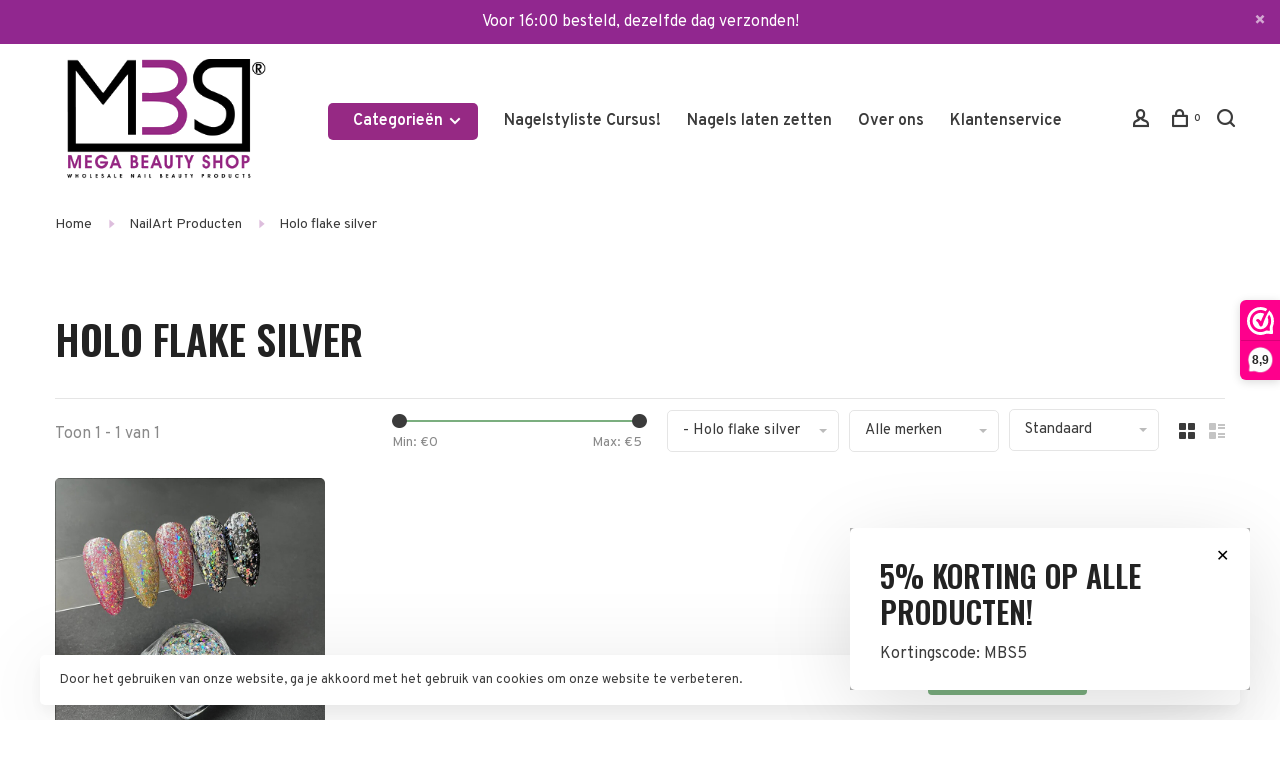

--- FILE ---
content_type: text/html;charset=utf-8
request_url: https://www.megabeautyshop.nl/nailart-producten/holo-flake-silver/
body_size: 22558
content:
<!DOCTYPE html>
<html lang="nl">
  <head>
    
        
    <meta charset="utf-8"/>
<!-- [START] 'blocks/head.rain' -->
<!--

  (c) 2008-2026 Lightspeed Netherlands B.V.
  http://www.lightspeedhq.com
  Generated: 23-01-2026 @ 09:00:05

-->
<link rel="canonical" href="https://www.megabeautyshop.nl/nailart-producten/holo-flake-silver/"/>
<link rel="alternate" href="https://www.megabeautyshop.nl/index.rss" type="application/rss+xml" title="Nieuwe producten"/>
<link href="https://cdn.webshopapp.com/assets/cookielaw.css?2025-02-20" rel="stylesheet" type="text/css"/>
<meta name="robots" content="noodp,noydir"/>
<meta name="google-site-verification" content="wVNNWecle1I0KS4bCAV2d6tm0m_SiGOvPNJSSg0yLnM"/>
<meta property="og:url" content="https://www.megabeautyshop.nl/nailart-producten/holo-flake-silver/?source=facebook"/>
<meta property="og:site_name" content="Megabeautyshop.nl"/>
<meta property="og:title" content="Holo flake silver - Holographic zilver-nailart producten-megabeautyshop.nl"/>
<meta property="og:description" content="Holo flake silver - Holographic zilver-nailart producten-biab gel-rubber gel-acrylpoeder-showroom-megabeautyshop.nl"/>
<script>
(function(w,d,s,l,i){w[l]=w[l]||[];w[l].push({'gtm.start':
new Date().getTime(),event:'gtm.js'});var f=d.getElementsByTagName(s)[0],
j=d.createElement(s),dl=l!='dataLayer'?'&l='+l:'';j.async=true;j.src=
'https://www.googletagmanager.com/gtm.js?id='+i+dl;f.parentNode.insertBefore(j,f);
})(window,document,'script','dataLayer','GTM-WMNC4XMX');
</script>
<!--[if lt IE 9]>
<script src="https://cdn.webshopapp.com/assets/html5shiv.js?2025-02-20"></script>
<![endif]-->
<!-- [END] 'blocks/head.rain' -->
        	<meta property="og:image" content="https://cdn.webshopapp.com/shops/107812/themes/150834/v/2151134/assets/logo.png?20231215102336">
        
        
        
        <title>Holo flake silver - Holographic zilver-nailart producten-megabeautyshop.nl - Megabeautyshop.nl</title>
    <meta name="description" content="Holo flake silver - Holographic zilver-nailart producten-biab gel-rubber gel-acrylpoeder-showroom-megabeautyshop.nl" />
    <meta name="keywords" content="Holo flake silver - Holographic zilver-nailart producten-biab gel-rubber gel-acrylpoeder-showroom-megabeautyshop.nl" />
    <meta http-equiv="X-UA-Compatible" content="ie=edge">
    <meta name="apple-mobile-web-app-capable" content="yes">
    <meta name="apple-mobile-web-app-status-bar-style" content="black">
    <meta name="viewport" content="width=device-width, initial-scale=1, maximum-scale=1, user-scalable=0"/>
    
        <link rel="shortcut icon" href="https://cdn.webshopapp.com/shops/107812/themes/150834/v/2515539/assets/favicon.ico?20241218121032" type="image/x-icon" />
    
      	<link rel="preconnect" href="https://fonts.googleapis.com">
		<link rel="preconnect" href="https://fonts.gstatic.com" crossorigin>
  	    <link href='//fonts.googleapis.com/css?family=Overpass:400,400i,300,500,600,700,700i,800,900|Oswald:400,400i,300,500,600,700,700i,800,900&display=swap' rel='stylesheet' type='text/css'>
    
    <link rel="preload" as="font" type="font/woff2" href="https://cdn.webshopapp.com/shops/107812/themes/150834/assets/nucleo-mini.woff2?2026012115563220201218170111"/>
    
    <link rel='preload' as='style' href="https://cdn.webshopapp.com/assets/gui-2-0.css?2025-02-20" />
    <link rel="stylesheet" href="https://cdn.webshopapp.com/assets/gui-2-0.css?2025-02-20" />
    
    <link rel='preload' as='style' href="https://cdn.webshopapp.com/assets/gui-responsive-2-0.css?2025-02-20" /> 
    <link rel="stylesheet" href="https://cdn.webshopapp.com/assets/gui-responsive-2-0.css?2025-02-20" /> 
    
    <link rel="preload" as="style" href="https://cdn.webshopapp.com/shops/107812/themes/150834/assets/style.css?2026012115563220201218170111">
    <link rel="stylesheet" href="https://cdn.webshopapp.com/shops/107812/themes/150834/assets/style.css?2026012115563220201218170111">
    
    <link rel="preload" as="style" href="https://cdn.webshopapp.com/shops/107812/themes/150834/assets/settings.css?2026012115563220201218170111">
    <link rel="stylesheet" href="https://cdn.webshopapp.com/shops/107812/themes/150834/assets/settings.css?2026012115563220201218170111" />
    
    <link rel="preload" as="style" href="https://cdn.webshopapp.com/shops/107812/themes/150834/assets/custom.css?2026012115563220201218170111">
    <link rel="stylesheet" href="https://cdn.webshopapp.com/shops/107812/themes/150834/assets/custom.css?2026012115563220201218170111" />
    
    <link rel="preload" as="script" href="//ajax.googleapis.com/ajax/libs/jquery/3.0.0/jquery.min.js">
    <script src="//ajax.googleapis.com/ajax/libs/jquery/3.0.0/jquery.min.js"></script>
    <script>
      	if( !window.jQuery ) document.write('<script src="https://cdn.webshopapp.com/shops/107812/themes/150834/assets/jquery-3.0.0.min.js?2026012115563220201218170111"><\/script>');
    </script>
    
    <link rel="preload" as="script" href="//cdn.jsdelivr.net/npm/js-cookie@2/src/js.cookie.min.js">
    <script src="//cdn.jsdelivr.net/npm/js-cookie@2/src/js.cookie.min.js"></script>
    
    <link rel="preload" as="script" href="https://cdn.webshopapp.com/assets/gui.js?2025-02-20">
    <script src="https://cdn.webshopapp.com/assets/gui.js?2025-02-20"></script>
    
    <link rel="preload" as="script" href="https://cdn.webshopapp.com/assets/gui-responsive-2-0.js?2025-02-20">
    <script src="https://cdn.webshopapp.com/assets/gui-responsive-2-0.js?2025-02-20"></script>
    
    <link rel="preload" as="script" href="https://cdn.webshopapp.com/shops/107812/themes/150834/assets/scripts-min.js?2026012115563220201218170111">
    <script src="https://cdn.webshopapp.com/shops/107812/themes/150834/assets/scripts-min.js?2026012115563220201218170111"></script>
    
    <link rel="preconnect" href="https://ajax.googleapis.com">
		<link rel="preconnect" href="https://cdn.webshopapp.com/">
		<link rel="preconnect" href="https://cdn.webshopapp.com/">	
		<link rel="preconnect" href="https://fonts.googleapis.com">
		<link rel="preconnect" href="https://fonts.gstatic.com" crossorigin>
		<link rel="dns-prefetch" href="https://ajax.googleapis.com">
		<link rel="dns-prefetch" href="https://cdn.webshopapp.com/">
		<link rel="dns-prefetch" href="https://cdn.webshopapp.com/">	
		<link rel="dns-prefetch" href="https://fonts.googleapis.com">
		<link rel="dns-prefetch" href="https://fonts.gstatic.com" crossorigin>
    
        
        
        
  </head>
  <body class=" rounded-corners site-width-large product-images-format-square title-mode-left product-title-mode-left page-holo-flake-silver---holographic-zilver-nailart-producten-megabeautyshop.nl">
    
        
    <div class="page-content">
      
                                                
                      	
                                
                                              			                  			                              
                                
                                
      <script>
      var product_image_size = '712x712x1',
          product_image_size_mobile = '330x330x1',
          product_image_thumb = '132x132x1',
          product_in_stock_label = 'Op voorraad',
          product_backorder_label = 'In backorder',
      		product_out_of_stock_label = 'Niet op voorraad',
          product_multiple_variant_label = 'View all product options',
          show_variant_picker = 1,
          display_variant_picker_on = 'all',
          show_newsletter_promo_popup = 1,
          newsletter_promo_delay = '2000',
          newsletter_promo_hide_until = '7',
          notification_bar_hide_until = '1',
      		currency_format = '€',
          number_format = '0,0.00',
          shop_lang = 'nl',
      		shop_url = 'https://www.megabeautyshop.nl/',
          shop_id = '107812',
        	readmore = 'Lees meer';
        	search_url = "https://www.megabeautyshop.nl/search/",
          static_url = 'https://static.webshopapp.com/shops/107812/',
          search_empty = 'Geen producten gevonden',
          view_all_results = 'Bekijk alle resultaten',
          apply_text = 'Toepassen',
          points_text = '<span class="js-insert-points"></span> punten',
          money_off_text = '<span class="js-insert-money-off"></span> off',
          valid_for_text = 'Geldig voor',
          all_text = 'All',
        	priceStatus = 'enabled',
                    mobileDevice = false;
    	</script>
			
      
<div class="mobile-nav-overlay"></div>

	<div class="top-bar top-bar-closeable" style="display: none;">Voor 16:00 besteld, dezelfde dag verzonden!<a href="#" class="close-top-bar"><span class="nc-icon-mini ui-2_small-remove"></span></a></div>

<div class="header-wrapper">
<div class="header-sticky-placeholder"></div>

<header class="site-header site-header-lg mega-menu-header header-sticky has-search-bar">
  <div class="site-header-main-wrapper">
    
    <a href="https://www.megabeautyshop.nl/" class="logo logo-lg ">
              <img src="https://cdn.webshopapp.com/shops/107812/themes/150834/v/2151134/assets/logo.png?20231215102336" alt="Megabeautyshop.nl" class="logo-image">
                </a>

        
          <nav class="main-nav nav-style">
  <ul>

        	
        	      <li class="nav-category-dropdown nav-category-dropdown-button">
        <a href="https://www.megabeautyshop.nl/collection/">Categorieën <span class="nc-icon-mini arrows-3_small-down"></span></a>
        <ul>
                    <li class="menu-item-category-13258938">
            <a href="https://www.megabeautyshop.nl/kerst-adventskalender/">
                            Kerst adventskalender
            </a>
                                  </li>
                    <li class="menu-item-category-12967884">
            <a href="https://www.megabeautyshop.nl/nagelstyliste-cursus/">
                            Nagelstyliste Cursus!
            </a>
                                  </li>
                    <li class="menu-item-category-13095177">
            <a href="https://www.megabeautyshop.nl/handcreme/">
                            Handcrème 
            </a>
                                  </li>
                    <li class="menu-item-category-13014406">
            <a href="https://www.megabeautyshop.nl/kameleon-gel-polish/">
                            Kameleon gel polish
            </a>
                                  </li>
                    <li class="menu-item-category-12850760">
            <a href="https://www.megabeautyshop.nl/nail-mist/">
                            Nail Mist 
            </a>
                                  </li>
                    <li class="menu-item-category-12705283">
            <a href="https://www.megabeautyshop.nl/glitters-ombre-spray/">
                            Glitters ombre Spray
            </a>
                                  </li>
                    <li class="menu-item-category-12468470 has-child">
            <a href="https://www.megabeautyshop.nl/nagels-laten-zetten/">
                            Nagels laten zetten
            </a>
            <button class="mobile-menu-subopen"><span class="nc-icon-mini arrows-3_small-down"></span></button>                        <ul class="">
              <li class="subsubitem-title"><a href="https://www.megabeautyshop.nl/nagels-laten-zetten/">All Nagels laten zetten</a></li>
                              <li class="subsubitem">
                  <a class="underline-hover" href="https://www.megabeautyshop.nl/nagels-laten-zetten/prijslijst-nagels-zetten/" title="Prijslijst nagels zetten">Prijslijst nagels zetten</a>
                                                    </li>
                          </ul>
                      </li>
                    <li class="menu-item-category-12463041">
            <a href="https://www.megabeautyshop.nl/led-moonlight-lamp/">
                             LED Moonlight lamp
            </a>
                                  </li>
                    <li class="menu-item-category-12269233">
            <a href="https://www.megabeautyshop.nl/airbrush-nail-machine/">
                            Airbrush nail  machine
            </a>
                                  </li>
                    <li class="menu-item-category-12257814">
            <a href="https://www.megabeautyshop.nl/cateye-gel-polish/">
                            Cateye gel polish
            </a>
                                  </li>
                    <li class="menu-item-category-12257782">
            <a href="https://www.megabeautyshop.nl/thermo-gel-polish/">
                            Thermo gel polish
            </a>
                                  </li>
                    <li class="menu-item-category-12256251">
            <a href="https://www.megabeautyshop.nl/gel-polish-pro-15ml/">
                            Gel polish PRO 15ml.
            </a>
                                  </li>
                    <li class="menu-item-category-8680550 has-child">
            <a href="https://www.megabeautyshop.nl/set-aanbiedingen/">
                            Set aanbiedingen
            </a>
            <button class="mobile-menu-subopen"><span class="nc-icon-mini arrows-3_small-down"></span></button>                        <ul class="">
              <li class="subsubitem-title"><a href="https://www.megabeautyshop.nl/set-aanbiedingen/">All Set aanbiedingen</a></li>
                              <li class="subsubitem">
                  <a class="underline-hover" href="https://www.megabeautyshop.nl/set-aanbiedingen/behandel-pedicure-starter-set-wit/" title="Behandel/pedicure starter set WIT ">Behandel/pedicure starter set WIT </a>
                                                    </li>
                              <li class="subsubitem">
                  <a class="underline-hover" href="https://www.megabeautyshop.nl/set-aanbiedingen/behandel-pedicure-starter-set-zwart/" title="Behandel/pedicure starter set ZWART">Behandel/pedicure starter set ZWART</a>
                                                    </li>
                              <li class="subsubitem">
                  <a class="underline-hover" href="https://www.megabeautyshop.nl/set-aanbiedingen/manicuretafel-starter-set/" title="Manicuretafel starter set ">Manicuretafel starter set </a>
                                                    </li>
                          </ul>
                      </li>
                    <li class="menu-item-category-11972423 has-child">
            <a href="https://www.megabeautyshop.nl/poly-gel/">
                            POLY gel
            </a>
            <button class="mobile-menu-subopen"><span class="nc-icon-mini arrows-3_small-down"></span></button>                        <ul class="">
              <li class="subsubitem-title"><a href="https://www.megabeautyshop.nl/poly-gel/">All POLY gel</a></li>
                              <li class="subsubitem">
                  <a class="underline-hover" href="https://www.megabeautyshop.nl/poly-gel/poly-gel/" title="POLY gel">POLY gel</a>
                                                    </li>
                              <li class="subsubitem">
                  <a class="underline-hover" href="https://www.megabeautyshop.nl/poly-gel/poly-gel-voorbereiding-en-finish/" title="Poly gel voorbereiding en finish">Poly gel voorbereiding en finish</a>
                                                    </li>
                              <li class="subsubitem">
                  <a class="underline-hover" href="https://www.megabeautyshop.nl/poly-gel/poly-gel-startpakketten/" title="Poly gel startpakketten">Poly gel startpakketten</a>
                                                    </li>
                              <li class="subsubitem">
                  <a class="underline-hover" href="https://www.megabeautyshop.nl/poly-gel/nagelriemolie-met-pipet/" title="Nagelriemolie met pipet ">Nagelriemolie met pipet </a>
                                                    </li>
                          </ul>
                      </li>
                    <li class="menu-item-category-11837108">
            <a href="https://www.megabeautyshop.nl/hema-free-line-hypoallergenic/">
                            Hema free line/Hypoallergenic
            </a>
                                  </li>
                    <li class="menu-item-category-6794498 has-child">
            <a href="https://www.megabeautyshop.nl/mbs-producten/">
                            MBS Producten
            </a>
            <button class="mobile-menu-subopen"><span class="nc-icon-mini arrows-3_small-down"></span></button>                        <ul class="">
              <li class="subsubitem-title"><a href="https://www.megabeautyshop.nl/mbs-producten/">All MBS Producten</a></li>
                              <li class="subsubitem">
                  <a class="underline-hover" href="https://www.megabeautyshop.nl/mbs-producten/glitters-ombre-spray/" title="Glitters ombre Spray">Glitters ombre Spray</a>
                                                    </li>
                              <li class="subsubitem">
                  <a class="underline-hover" href="https://www.megabeautyshop.nl/mbs-producten/build-it-gel-biab-gel-hema-free/" title="Build it gel -Biab gel HEMA-free">Build it gel -Biab gel HEMA-free</a>
                                                    </li>
                              <li class="subsubitem">
                  <a class="underline-hover" href="https://www.megabeautyshop.nl/mbs-producten/cat-eye-gel-polish/" title="Cat Eye gel polish ">Cat Eye gel polish </a>
                                                    </li>
                              <li class="subsubitem">
                  <a class="underline-hover" href="https://www.megabeautyshop.nl/mbs-producten/thermo-gel-polish-12257781/" title="Thermo gel polish">Thermo gel polish</a>
                                                    </li>
                              <li class="subsubitem">
                  <a class="underline-hover" href="https://www.megabeautyshop.nl/mbs-producten/gel-polish-pro-15ml/" title="Gel polish PRO 15ml.">Gel polish PRO 15ml.</a>
                                                    </li>
                              <li class="subsubitem">
                  <a class="underline-hover" href="https://www.megabeautyshop.nl/mbs-producten/solid-sculpting-3d-gel/" title=" Solid sculpting 3D gel"> Solid sculpting 3D gel</a>
                                                    </li>
                              <li class="subsubitem">
                  <a class="underline-hover" href="https://www.megabeautyshop.nl/mbs-producten/acrylpoeder-pro/" title="Acrylpoeder PRO">Acrylpoeder PRO</a>
                                                    </li>
                              <li class="subsubitem">
                  <a class="underline-hover" href="https://www.megabeautyshop.nl/mbs-producten/jelly-gel-pro/" title="Jelly gel PRO">Jelly gel PRO</a>
                                                    </li>
                              <li class="subsubitem">
                  <a class="underline-hover" href="https://www.megabeautyshop.nl/mbs-producten/very-mery-effect/" title="Very Mery effect">Very Mery effect</a>
                                                    </li>
                              <li class="subsubitem">
                  <a class="underline-hover" href="https://www.megabeautyshop.nl/mbs-producten/builder-gel-be-millionaire-line/" title="Builder gel Be Millionaire line">Builder gel Be Millionaire line</a>
                                                    </li>
                              <li class="subsubitem">
                  <a class="underline-hover" href="https://www.megabeautyshop.nl/mbs-producten/painting-liner/" title="Painting liner">Painting liner</a>
                                                    </li>
                              <li class="subsubitem">
                  <a class="underline-hover" href="https://www.megabeautyshop.nl/mbs-producten/nail-liquid-mirror-effect/" title="Nail Liquid Mirror Effect ">Nail Liquid Mirror Effect </a>
                                                    </li>
                              <li class="subsubitem">
                  <a class="underline-hover" href="https://www.megabeautyshop.nl/mbs-producten/pododisc/" title="Pododisc">Pododisc</a>
                                                    </li>
                              <li class="subsubitem">
                  <a class="underline-hover" href="https://www.megabeautyshop.nl/mbs-producten/nail-art-liner/" title="Nail Art liner">Nail Art liner</a>
                                                    </li>
                              <li class="subsubitem has-child">
                  <a class="underline-hover" href="https://www.megabeautyshop.nl/mbs-producten/poly-gel/" title="Poly gel">Poly gel</a>
                  <button class="mobile-menu-subopen"><span class="nc-icon-mini arrows-3_small-down"></span></button>                                    <ul class="">
                    <li class="subsubitem-title"><a href="https://www.megabeautyshop.nl/mbs-producten/poly-gel/">All Poly gel</a></li>
                                          <li class="subsubitem">
                        <a class="underline-hover" href="https://www.megabeautyshop.nl/mbs-producten/poly-gel/poly-gel/" title="Poly gel">Poly gel</a>
                      </li>
                                          <li class="subsubitem">
                        <a class="underline-hover" href="https://www.megabeautyshop.nl/mbs-producten/poly-gel/poly-voorbereiding-en-finish/" title="Poly voorbereiding en finish">Poly voorbereiding en finish</a>
                      </li>
                                          <li class="subsubitem">
                        <a class="underline-hover" href="https://www.megabeautyshop.nl/mbs-producten/poly-gel/poly-gel-startpakketten/" title="Poly gel startpakketten">Poly gel startpakketten</a>
                      </li>
                                      </ul>
                                  </li>
                              <li class="subsubitem">
                  <a class="underline-hover" href="https://www.megabeautyshop.nl/mbs-producten/biab-werkmaterialen/" title="Biab werkmaterialen">Biab werkmaterialen</a>
                                                    </li>
                              <li class="subsubitem">
                  <a class="underline-hover" href="https://www.megabeautyshop.nl/mbs-producten/vloeistoffen-startpakketten/" title="Vloeistoffen Startpakketten">Vloeistoffen Startpakketten</a>
                                                    </li>
                              <li class="subsubitem">
                  <a class="underline-hover" href="https://www.megabeautyshop.nl/mbs-producten/spider-gel-5ml/" title="Spider gel 5ml">Spider gel 5ml</a>
                                                    </li>
                              <li class="subsubitem">
                  <a class="underline-hover" href="https://www.megabeautyshop.nl/mbs-producten/voorbereiding-en-finish/" title="Voorbereiding en finish">Voorbereiding en finish</a>
                                                    </li>
                              <li class="subsubitem">
                  <a class="underline-hover" href="https://www.megabeautyshop.nl/mbs-producten/nieuw-vloeistoffen-mbs/" title="NIEUW! Vloeistoffen MBS">NIEUW! Vloeistoffen MBS</a>
                                                    </li>
                              <li class="subsubitem">
                  <a class="underline-hover" href="https://www.megabeautyshop.nl/mbs-producten/mbs-polijstvijl-polijstblok/" title="MBS Polijstvijl/Polijstblok">MBS Polijstvijl/Polijstblok</a>
                                                    </li>
                              <li class="subsubitem">
                  <a class="underline-hover" href="https://www.megabeautyshop.nl/mbs-producten/penselen-met-kristallen/" title="Penselen met kristallen">Penselen met kristallen</a>
                                                    </li>
                              <li class="subsubitem">
                  <a class="underline-hover" href="https://www.megabeautyshop.nl/mbs-producten/nagelriemolie-met-pipet/" title="Nagelriemolie met pipet ">Nagelriemolie met pipet </a>
                                                    </li>
                              <li class="subsubitem">
                  <a class="underline-hover" href="https://www.megabeautyshop.nl/mbs-producten/ombre-spray/" title="Ombre spray">Ombre spray</a>
                                                    </li>
                              <li class="subsubitem">
                  <a class="underline-hover" href="https://www.megabeautyshop.nl/mbs-producten/uv-gel/" title="Uv gel">Uv gel</a>
                                                    </li>
                          </ul>
                      </li>
                    <li class="menu-item-category-6772526 has-child">
            <a href="https://www.megabeautyshop.nl/pedicure-producten/">
                            Pedicure producten
            </a>
            <button class="mobile-menu-subopen"><span class="nc-icon-mini arrows-3_small-down"></span></button>                        <ul class="">
              <li class="subsubitem-title"><a href="https://www.megabeautyshop.nl/pedicure-producten/">All Pedicure producten</a></li>
                              <li class="subsubitem">
                  <a class="underline-hover" href="https://www.megabeautyshop.nl/pedicure-producten/pedicure-stoelen/" title="Pedicure stoelen">Pedicure stoelen</a>
                                                    </li>
                              <li class="subsubitem">
                  <a class="underline-hover" href="https://www.megabeautyshop.nl/pedicure-producten/elektrische-pedicurestoelen/" title="Elektrische Pedicurestoelen">Elektrische Pedicurestoelen</a>
                                                    </li>
                              <li class="subsubitem">
                  <a class="underline-hover" href="https://www.megabeautyshop.nl/pedicure-producten/spa-pedicurestoel/" title="SPA Pedicurestoel">SPA Pedicurestoel</a>
                                                    </li>
                              <li class="subsubitem">
                  <a class="underline-hover" href="https://www.megabeautyshop.nl/pedicure-producten/werkstoelen/" title="Werkstoelen">Werkstoelen</a>
                                                    </li>
                              <li class="subsubitem">
                  <a class="underline-hover" href="https://www.megabeautyshop.nl/pedicure-producten/loeplampen/" title="Loeplampen">Loeplampen</a>
                                                    </li>
                              <li class="subsubitem">
                  <a class="underline-hover" href="https://www.megabeautyshop.nl/pedicure-producten/instrumententafel/" title="Instrumententafel">Instrumententafel</a>
                                                    </li>
                              <li class="subsubitem">
                  <a class="underline-hover" href="https://www.megabeautyshop.nl/pedicure-producten/pododisc/" title="Pododisc">Pododisc</a>
                                                    </li>
                              <li class="subsubitem has-child">
                  <a class="underline-hover" href="https://www.megabeautyshop.nl/pedicure-producten/badstof-producten-en-meer/" title="Badstof producten en meer...">Badstof producten en meer...</a>
                  <button class="mobile-menu-subopen"><span class="nc-icon-mini arrows-3_small-down"></span></button>                                    <ul class="">
                    <li class="subsubitem-title"><a href="https://www.megabeautyshop.nl/pedicure-producten/badstof-producten-en-meer/">All Badstof producten en meer...</a></li>
                                          <li class="subsubitem">
                        <a class="underline-hover" href="https://www.megabeautyshop.nl/pedicure-producten/badstof-producten-en-meer/behandelstoelhoezen-6349187/" title="Behandelstoelhoezen">Behandelstoelhoezen</a>
                      </li>
                                          <li class="subsubitem">
                        <a class="underline-hover" href="https://www.megabeautyshop.nl/pedicure-producten/badstof-producten-en-meer/badstof-hoes-voor-pedicurestoel-tweebenig/" title="Badstof hoes voor pedicurestoel ( tweebenig )">Badstof hoes voor pedicurestoel ( tweebenig )</a>
                      </li>
                                          <li class="subsubitem">
                        <a class="underline-hover" href="https://www.megabeautyshop.nl/pedicure-producten/badstof-producten-en-meer/badstof-hoes-voor-krukken-rug-gedeelte/" title="Badstof hoes voor krukken (rug gedeelte)">Badstof hoes voor krukken (rug gedeelte)</a>
                      </li>
                                          <li class="subsubitem">
                        <a class="underline-hover" href="https://www.megabeautyshop.nl/pedicure-producten/badstof-producten-en-meer/badstof-hoes-voor-krukken-zitvlak/" title="Badstof hoes voor krukken (zitvlak)">Badstof hoes voor krukken (zitvlak)</a>
                      </li>
                                          <li class="subsubitem">
                        <a class="underline-hover" href="https://www.megabeautyshop.nl/pedicure-producten/badstof-producten-en-meer/badstof-hoofdband/" title="Badstof hoofdband">Badstof hoofdband</a>
                      </li>
                                          <li class="subsubitem">
                        <a class="underline-hover" href="https://www.megabeautyshop.nl/pedicure-producten/badstof-producten-en-meer/badstof-tulband/" title="Badstof tulband ">Badstof tulband </a>
                      </li>
                                          <li class="subsubitem">
                        <a class="underline-hover" href="https://www.megabeautyshop.nl/pedicure-producten/badstof-producten-en-meer/badstof-sokken-handschoenen/" title="Badstof sokken&amp;handschoenen ">Badstof sokken&amp;handschoenen </a>
                      </li>
                                          <li class="subsubitem">
                        <a class="underline-hover" href="https://www.megabeautyshop.nl/pedicure-producten/badstof-producten-en-meer/badstof-omslagdoek/" title="Badstof omslagdoek ">Badstof omslagdoek </a>
                      </li>
                                          <li class="subsubitem">
                        <a class="underline-hover" href="https://www.megabeautyshop.nl/pedicure-producten/badstof-producten-en-meer/badstof-gewatteerde-deken/" title="Badstof gewatteerde deken ">Badstof gewatteerde deken </a>
                      </li>
                                          <li class="subsubitem">
                        <a class="underline-hover" href="https://www.megabeautyshop.nl/pedicure-producten/badstof-producten-en-meer/badstof-hoes-voor-massagebank/" title="Badstof hoes voor massagebank ">Badstof hoes voor massagebank </a>
                      </li>
                                          <li class="subsubitem">
                        <a class="underline-hover" href="https://www.megabeautyshop.nl/pedicure-producten/badstof-producten-en-meer/badstofhoes-voor-uitsparing-massagebank/" title="Badstofhoes voor uitsparing massagebank">Badstofhoes voor uitsparing massagebank</a>
                      </li>
                                          <li class="subsubitem">
                        <a class="underline-hover" href="https://www.megabeautyshop.nl/pedicure-producten/badstof-producten-en-meer/syis-podo/" title="Syis Podo">Syis Podo</a>
                      </li>
                                          <li class="subsubitem">
                        <a class="underline-hover" href="https://www.megabeautyshop.nl/pedicure-producten/badstof-producten-en-meer/massage/" title="Massage">Massage</a>
                      </li>
                                      </ul>
                                  </li>
                              <li class="subsubitem">
                  <a class="underline-hover" href="https://www.megabeautyshop.nl/pedicure-producten/sterilisatie-handdoekverwarmer/" title="Sterilisatie&amp;/ Handdoekverwarmer">Sterilisatie&amp;/ Handdoekverwarmer</a>
                                                    </li>
                              <li class="subsubitem has-child">
                  <a class="underline-hover" href="https://www.megabeautyshop.nl/pedicure-producten/freesbitjes-keramische-frezen/" title="Freesbitjes  &amp; Keramische frezen ">Freesbitjes  &amp; Keramische frezen </a>
                  <button class="mobile-menu-subopen"><span class="nc-icon-mini arrows-3_small-down"></span></button>                                    <ul class="">
                    <li class="subsubitem-title"><a href="https://www.megabeautyshop.nl/pedicure-producten/freesbitjes-keramische-frezen/">All Freesbitjes  &amp; Keramische frezen </a></li>
                                          <li class="subsubitem">
                        <a class="underline-hover" href="https://www.megabeautyshop.nl/pedicure-producten/freesbitjes-keramische-frezen/freesbitjes/" title="Freesbitjes">Freesbitjes</a>
                      </li>
                                          <li class="subsubitem">
                        <a class="underline-hover" href="https://www.megabeautyshop.nl/pedicure-producten/freesbitjes-keramische-frezen/keramishe-frezen/" title="Keramishe frezen  ">Keramishe frezen  </a>
                      </li>
                                          <li class="subsubitem">
                        <a class="underline-hover" href="https://www.megabeautyshop.nl/pedicure-producten/freesbitjes-keramische-frezen/freesset/" title="Freesset ">Freesset </a>
                      </li>
                                      </ul>
                                  </li>
                              <li class="subsubitem">
                  <a class="underline-hover" href="https://www.megabeautyshop.nl/pedicure-producten/handschoenen/" title="Handschoenen">Handschoenen</a>
                                                    </li>
                              <li class="subsubitem">
                  <a class="underline-hover" href="https://www.megabeautyshop.nl/pedicure-producten/cmt-reymerink/" title="CMT /Reymerink">CMT /Reymerink</a>
                                                    </li>
                              <li class="subsubitem">
                  <a class="underline-hover" href="https://www.megabeautyshop.nl/pedicure-producten/pedicurekruk-voetsteun/" title="Pedicurekruk/Voetsteun">Pedicurekruk/Voetsteun</a>
                                                    </li>
                          </ul>
                      </li>
                    <li class="menu-item-category-2986958 has-child">
            <a href="https://www.megabeautyshop.nl/startpakketten/">
                            Startpakketten
            </a>
            <button class="mobile-menu-subopen"><span class="nc-icon-mini arrows-3_small-down"></span></button>                        <ul class="">
              <li class="subsubitem-title"><a href="https://www.megabeautyshop.nl/startpakketten/">All Startpakketten</a></li>
                              <li class="subsubitem">
                  <a class="underline-hover" href="https://www.megabeautyshop.nl/startpakketten/biab-startpakket/" title="BIAB STARTPAKKET">BIAB STARTPAKKET</a>
                                                    </li>
                              <li class="subsubitem">
                  <a class="underline-hover" href="https://www.megabeautyshop.nl/startpakketten/poly-systeem-startpakketten/" title="POLY SYSTEEM STARTPAKKETTEN">POLY SYSTEEM STARTPAKKETTEN</a>
                                                    </li>
                              <li class="subsubitem">
                  <a class="underline-hover" href="https://www.megabeautyshop.nl/startpakketten/gellak-startpakket/" title="GELLAK STARTPAKKET">GELLAK STARTPAKKET</a>
                                                    </li>
                              <li class="subsubitem">
                  <a class="underline-hover" href="https://www.megabeautyshop.nl/startpakketten/acryl-startpakket/" title="ACRYL STARTPAKKET">ACRYL STARTPAKKET</a>
                                                    </li>
                              <li class="subsubitem">
                  <a class="underline-hover" href="https://www.megabeautyshop.nl/startpakketten/gel-startpakketten/" title="GEL STARTPAKKETTEN">GEL STARTPAKKETTEN</a>
                                                    </li>
                              <li class="subsubitem">
                  <a class="underline-hover" href="https://www.megabeautyshop.nl/startpakketten/mbs-startpakket/" title="MBS STARTPAKKET">MBS STARTPAKKET</a>
                                                    </li>
                          </ul>
                      </li>
                    <li class="menu-item-category-2986966 has-child">
            <a href="https://www.megabeautyshop.nl/gellak/">
                            Gellak
            </a>
            <button class="mobile-menu-subopen"><span class="nc-icon-mini arrows-3_small-down"></span></button>                        <ul class="">
              <li class="subsubitem-title"><a href="https://www.megabeautyshop.nl/gellak/">All Gellak</a></li>
                              <li class="subsubitem">
                  <a class="underline-hover" href="https://www.megabeautyshop.nl/gellak/gel-polish-pro-15ml/" title="Gel polish PRO 15ml.">Gel polish PRO 15ml.</a>
                                                    </li>
                              <li class="subsubitem">
                  <a class="underline-hover" href="https://www.megabeautyshop.nl/gellak/thermo-gel-polish/" title="Thermo gel polish">Thermo gel polish</a>
                                                    </li>
                              <li class="subsubitem">
                  <a class="underline-hover" href="https://www.megabeautyshop.nl/gellak/gellak-cat-eye/" title="Gellak Cat Eye">Gellak Cat Eye</a>
                                                    </li>
                              <li class="subsubitem">
                  <a class="underline-hover" href="https://www.megabeautyshop.nl/gellak/gellak-5ml/" title="Gellak  5ml">Gellak  5ml</a>
                                                    </li>
                              <li class="subsubitem">
                  <a class="underline-hover" href="https://www.megabeautyshop.nl/gellak/nagelriemolie-met-pipet/" title="Nagelriemolie met pipet ">Nagelriemolie met pipet </a>
                                                    </li>
                              <li class="subsubitem">
                  <a class="underline-hover" href="https://www.megabeautyshop.nl/gellak/gel-polish-hema-tpo-free-15ml/" title="Gel polish HEMA &amp; TPO free 15ml">Gel polish HEMA &amp; TPO free 15ml</a>
                                                    </li>
                          </ul>
                      </li>
                    <li class="menu-item-category-3798575 active has-child">
            <a href="https://www.megabeautyshop.nl/nailart-producten/">
                            NailArt Producten
            </a>
            <button class="mobile-menu-subopen"><span class="nc-icon-mini arrows-3_small-down"></span></button>                        <ul class="">
              <li class="subsubitem-title"><a href="https://www.megabeautyshop.nl/nailart-producten/">All NailArt Producten</a></li>
                              <li class="subsubitem">
                  <a class="underline-hover" href="https://www.megabeautyshop.nl/nailart-producten/reflective-poeder-glitters/" title="Reflective poeder/glitters">Reflective poeder/glitters</a>
                                                    </li>
                              <li class="subsubitem">
                  <a class="underline-hover" href="https://www.megabeautyshop.nl/nailart-producten/glitters-pro/" title="Glitters PRO">Glitters PRO</a>
                                                    </li>
                              <li class="subsubitem">
                  <a class="underline-hover active" href="https://www.megabeautyshop.nl/nailart-producten/holo-flake-silver/" title="Holo flake silver ">Holo flake silver </a>
                                                    </li>
                              <li class="subsubitem">
                  <a class="underline-hover" href="https://www.megabeautyshop.nl/nailart-producten/glitter-pastel-effect-bt/" title="Glitter Pastel effect (BT)">Glitter Pastel effect (BT)</a>
                                                    </li>
                              <li class="subsubitem">
                  <a class="underline-hover" href="https://www.megabeautyshop.nl/nailart-producten/glitters-white-sprakle-effect-ogf/" title="Glitters White sprakle effect ( OGF)">Glitters White sprakle effect ( OGF)</a>
                                                    </li>
                              <li class="subsubitem">
                  <a class="underline-hover" href="https://www.megabeautyshop.nl/nailart-producten/glitter-chunky-effect-lg/" title="Glitter Chunky effect (LG)">Glitter Chunky effect (LG)</a>
                                                    </li>
                              <li class="subsubitem">
                  <a class="underline-hover" href="https://www.megabeautyshop.nl/nailart-producten/glitters-space-effect-bsl/" title="Glitters Space effect (BSL)">Glitters Space effect (BSL)</a>
                                                    </li>
                              <li class="subsubitem">
                  <a class="underline-hover" href="https://www.megabeautyshop.nl/nailart-producten/holo-shimmer-glitter-effect-bs/" title="Holo shimmer glitter effect (BS)">Holo shimmer glitter effect (BS)</a>
                                                    </li>
                              <li class="subsubitem">
                  <a class="underline-hover" href="https://www.megabeautyshop.nl/nailart-producten/nail-liquid-mirror-effect/" title="Nail Liquid Mirror Effect">Nail Liquid Mirror Effect</a>
                                                    </li>
                              <li class="subsubitem">
                  <a class="underline-hover" href="https://www.megabeautyshop.nl/nailart-producten/glitters-holographic-effect-lb/" title="Glitters Holographic effect (LB)">Glitters Holographic effect (LB)</a>
                                                    </li>
                              <li class="subsubitem">
                  <a class="underline-hover" href="https://www.megabeautyshop.nl/nailart-producten/fruit-effect-en-bloemen/" title="Fruit effect en bloemen">Fruit effect en bloemen</a>
                                                    </li>
                              <li class="subsubitem">
                  <a class="underline-hover" href="https://www.megabeautyshop.nl/nailart-producten/glitter-ibiza-pc/" title="Glitter Ibiza  (PC)">Glitter Ibiza  (PC)</a>
                                                    </li>
                              <li class="subsubitem">
                  <a class="underline-hover" href="https://www.megabeautyshop.nl/nailart-producten/chunky-glitters-pc/" title="Chunky glitters (PC)">Chunky glitters (PC)</a>
                                                    </li>
                              <li class="subsubitem">
                  <a class="underline-hover" href="https://www.megabeautyshop.nl/nailart-producten/acryl-nageldecoratie/" title="Acryl nageldecoratie">Acryl nageldecoratie</a>
                                                    </li>
                              <li class="subsubitem has-child">
                  <a class="underline-hover" href="https://www.megabeautyshop.nl/nailart-producten/nail-art-pigment-pennen/" title="Nail art pigment pennen">Nail art pigment pennen</a>
                  <button class="mobile-menu-subopen"><span class="nc-icon-mini arrows-3_small-down"></span></button>                                    <ul class="">
                    <li class="subsubitem-title"><a href="https://www.megabeautyshop.nl/nailart-producten/nail-art-pigment-pennen/">All Nail art pigment pennen</a></li>
                                          <li class="subsubitem">
                        <a class="underline-hover" href="https://www.megabeautyshop.nl/nailart-producten/nail-art-pigment-pennen/voorbereiding-en-finish/" title="Voorbereiding en finish">Voorbereiding en finish</a>
                      </li>
                                      </ul>
                                  </li>
                              <li class="subsubitem">
                  <a class="underline-hover" href="https://www.megabeautyshop.nl/nailart-producten/brokken-glass/" title="Brokken Glass">Brokken Glass</a>
                                                    </li>
                              <li class="subsubitem">
                  <a class="underline-hover" href="https://www.megabeautyshop.nl/nailart-producten/pigment-poeder/" title="Pigment poeder">Pigment poeder</a>
                                                    </li>
                              <li class="subsubitem">
                  <a class="underline-hover" href="https://www.megabeautyshop.nl/nailart-producten/ice-crush-effect/" title="Ice crush effect">Ice crush effect</a>
                                                    </li>
                              <li class="subsubitem">
                  <a class="underline-hover" href="https://www.megabeautyshop.nl/nailart-producten/broken-mirror-effect/" title="Broken Mirror effect">Broken Mirror effect</a>
                                                    </li>
                              <li class="subsubitem">
                  <a class="underline-hover" href="https://www.megabeautyshop.nl/nailart-producten/nieuw-metropolis-vlokken/" title="NIEUW! metropolis vlokken">NIEUW! metropolis vlokken</a>
                                                    </li>
                              <li class="subsubitem">
                  <a class="underline-hover" href="https://www.megabeautyshop.nl/nailart-producten/nieuw-nailart-flakes/" title="NIEUW! Nailart Flakes">NIEUW! Nailart Flakes</a>
                                                    </li>
                              <li class="subsubitem">
                  <a class="underline-hover" href="https://www.megabeautyshop.nl/nailart-producten/transferfolie/" title="Transferfolie">Transferfolie</a>
                                                    </li>
                              <li class="subsubitem">
                  <a class="underline-hover" href="https://www.megabeautyshop.nl/nailart-producten/steentjes/" title="Steentjes">Steentjes</a>
                                                    </li>
                              <li class="subsubitem">
                  <a class="underline-hover" href="https://www.megabeautyshop.nl/nailart-producten/fijne-neon-glitter-bo/" title="Fijne Neon Glitter (BO)">Fijne Neon Glitter (BO)</a>
                                                    </li>
                              <li class="subsubitem">
                  <a class="underline-hover" href="https://www.megabeautyshop.nl/nailart-producten/fijne-glitter-effect-c/" title="Fijne Glitter Effect (C)">Fijne Glitter Effect (C)</a>
                                                    </li>
                              <li class="subsubitem">
                  <a class="underline-hover" href="https://www.megabeautyshop.nl/nailart-producten/autumn-glitter-pm/" title="Autumn Glitter (PM)">Autumn Glitter (PM)</a>
                                                    </li>
                              <li class="subsubitem">
                  <a class="underline-hover" href="https://www.megabeautyshop.nl/nailart-producten/california-glitter-vc/" title="California Glitter (VC)">California Glitter (VC)</a>
                                                    </li>
                          </ul>
                      </li>
                    <li class="menu-item-category-3798281 has-child">
            <a href="https://www.megabeautyshop.nl/uv-gel/">
                            Uv Gel
            </a>
            <button class="mobile-menu-subopen"><span class="nc-icon-mini arrows-3_small-down"></span></button>                        <ul class="">
              <li class="subsubitem-title"><a href="https://www.megabeautyshop.nl/uv-gel/">All Uv Gel</a></li>
                              <li class="subsubitem">
                  <a class="underline-hover" href="https://www.megabeautyshop.nl/uv-gel/hypoallergenic-gel/" title="Hypoallergenic Gel">Hypoallergenic Gel</a>
                                                    </li>
                              <li class="subsubitem">
                  <a class="underline-hover" href="https://www.megabeautyshop.nl/uv-gel/nailart-liner/" title="Nailart liner">Nailart liner</a>
                                                    </li>
                              <li class="subsubitem">
                  <a class="underline-hover" href="https://www.megabeautyshop.nl/uv-gel/solid-sculpting-3d-gel/" title=" Solid sculpting 3D gel"> Solid sculpting 3D gel</a>
                                                    </li>
                              <li class="subsubitem has-child">
                  <a class="underline-hover" href="https://www.megabeautyshop.nl/uv-gel/poly-gel/" title="POLY gel">POLY gel</a>
                  <button class="mobile-menu-subopen"><span class="nc-icon-mini arrows-3_small-down"></span></button>                                    <ul class="">
                    <li class="subsubitem-title"><a href="https://www.megabeautyshop.nl/uv-gel/poly-gel/">All POLY gel</a></li>
                                          <li class="subsubitem">
                        <a class="underline-hover" href="https://www.megabeautyshop.nl/uv-gel/poly-gel/poly-gel/" title="POLY gel">POLY gel</a>
                      </li>
                                          <li class="subsubitem">
                        <a class="underline-hover" href="https://www.megabeautyshop.nl/uv-gel/poly-gel/poly-gel-voorbereiding-en-finish/" title="Poly gel voorbereiding en finish">Poly gel voorbereiding en finish</a>
                      </li>
                                          <li class="subsubitem">
                        <a class="underline-hover" href="https://www.megabeautyshop.nl/uv-gel/poly-gel/poly-gel-startpakketten/" title="Poly gel startpakketten">Poly gel startpakketten</a>
                      </li>
                                      </ul>
                                  </li>
                              <li class="subsubitem">
                  <a class="underline-hover" href="https://www.megabeautyshop.nl/uv-gel/pro-top-no-wipe-flash/" title="PRO Top No Wipe Flash">PRO Top No Wipe Flash</a>
                                                    </li>
                              <li class="subsubitem">
                  <a class="underline-hover" href="https://www.megabeautyshop.nl/uv-gel/builder-gel-be-millionaire-line/" title="Builder gel Be Millionaire line">Builder gel Be Millionaire line</a>
                                                    </li>
                              <li class="subsubitem">
                  <a class="underline-hover" href="https://www.megabeautyshop.nl/uv-gel/very-mery-effect/" title="Very Mery effect ">Very Mery effect </a>
                                                    </li>
                              <li class="subsubitem">
                  <a class="underline-hover" href="https://www.megabeautyshop.nl/uv-gel/nieuw-spider-gel/" title="NIEUW! Spider gel">NIEUW! Spider gel</a>
                                                    </li>
                              <li class="subsubitem has-child">
                  <a class="underline-hover" href="https://www.megabeautyshop.nl/uv-gel/voorbereiding-en-finish/" title="Voorbereiding en finish">Voorbereiding en finish</a>
                  <button class="mobile-menu-subopen"><span class="nc-icon-mini arrows-3_small-down"></span></button>                                    <ul class="">
                    <li class="subsubitem-title"><a href="https://www.megabeautyshop.nl/uv-gel/voorbereiding-en-finish/">All Voorbereiding en finish</a></li>
                                          <li class="subsubitem">
                        <a class="underline-hover" href="https://www.megabeautyshop.nl/uv-gel/voorbereiding-en-finish/nagelverzorging/" title="Nagelverzorging">Nagelverzorging</a>
                      </li>
                                          <li class="subsubitem">
                        <a class="underline-hover" href="https://www.megabeautyshop.nl/uv-gel/voorbereiding-en-finish/voorbereiding-en-finish/" title="Voorbereiding en finish">Voorbereiding en finish</a>
                      </li>
                                          <li class="subsubitem">
                        <a class="underline-hover" href="https://www.megabeautyshop.nl/uv-gel/voorbereiding-en-finish/nagelriemolie-pen/" title="Nagelriemolie pen">Nagelriemolie pen</a>
                      </li>
                                          <li class="subsubitem">
                        <a class="underline-hover" href="https://www.megabeautyshop.nl/uv-gel/voorbereiding-en-finish/nagelriemolie-groot-75ml/" title="Nagelriemolie Groot 75ml.">Nagelriemolie Groot 75ml.</a>
                      </li>
                                          <li class="subsubitem">
                        <a class="underline-hover" href="https://www.megabeautyshop.nl/uv-gel/voorbereiding-en-finish/nagelriemolie/" title="Nagelriemolie">Nagelriemolie</a>
                      </li>
                                      </ul>
                                  </li>
                              <li class="subsubitem">
                  <a class="underline-hover" href="https://www.megabeautyshop.nl/uv-gel/nieuw-rubber-base/" title="NIEUW! Rubber Base ">NIEUW! Rubber Base </a>
                                                    </li>
                              <li class="subsubitem">
                  <a class="underline-hover" href="https://www.megabeautyshop.nl/uv-gel/uv-gel-pro-shine/" title="Uv gel PRO shine">Uv gel PRO shine</a>
                                                    </li>
                              <li class="subsubitem">
                  <a class="underline-hover" href="https://www.megabeautyshop.nl/uv-gel/builder-gel-ocho/" title="Builder gel Ocho">Builder gel Ocho</a>
                                                    </li>
                              <li class="subsubitem">
                  <a class="underline-hover" href="https://www.megabeautyshop.nl/uv-gel/uv-led-gel/" title="UV/LED gel">UV/LED gel</a>
                                                    </li>
                              <li class="subsubitem">
                  <a class="underline-hover" href="https://www.megabeautyshop.nl/uv-gel/nagelriemolie-met-pipet/" title="Nagelriemolie met pipet ">Nagelriemolie met pipet </a>
                                                    </li>
                          </ul>
                      </li>
                    <li class="menu-item-category-3445386">
            <a href="https://www.megabeautyshop.nl/acrylpoeder/">
                            Acrylpoeder
            </a>
                                  </li>
                    <li class="menu-item-category-2987076 has-child">
            <a href="https://www.megabeautyshop.nl/aluminium-koffer-trolley/">
                            Aluminium koffer&amp;trolley
            </a>
            <button class="mobile-menu-subopen"><span class="nc-icon-mini arrows-3_small-down"></span></button>                        <ul class="">
              <li class="subsubitem-title"><a href="https://www.megabeautyshop.nl/aluminium-koffer-trolley/">All Aluminium koffer&amp;trolley</a></li>
                              <li class="subsubitem">
                  <a class="underline-hover" href="https://www.megabeautyshop.nl/aluminium-koffer-trolley/koffer-3d/" title="Koffer  3D">Koffer  3D</a>
                                                    </li>
                              <li class="subsubitem">
                  <a class="underline-hover" href="https://www.megabeautyshop.nl/aluminium-koffer-trolley/koffer-unicorn/" title="Koffer  Unicorn">Koffer  Unicorn</a>
                                                    </li>
                              <li class="subsubitem">
                  <a class="underline-hover" href="https://www.megabeautyshop.nl/aluminium-koffer-trolley/aluminium-trolley/" title="Aluminium trolley">Aluminium trolley</a>
                                                    </li>
                              <li class="subsubitem">
                  <a class="underline-hover" href="https://www.megabeautyshop.nl/aluminium-koffer-trolley/trolley-medium-groot/" title="Trolley Medium groot">Trolley Medium groot</a>
                                                    </li>
                              <li class="subsubitem">
                  <a class="underline-hover" href="https://www.megabeautyshop.nl/aluminium-koffer-trolley/koffer-met-opbergvakken/" title="Koffer met opbergvakken">Koffer met opbergvakken</a>
                                                    </li>
                              <li class="subsubitem">
                  <a class="underline-hover" href="https://www.megabeautyshop.nl/aluminium-koffer-trolley/koffer-rose-gold/" title="Koffer Rosé Gold">Koffer Rosé Gold</a>
                                                    </li>
                              <li class="subsubitem">
                  <a class="underline-hover" href="https://www.megabeautyshop.nl/aluminium-koffer-trolley/aluminium-luxe-koffer/" title="Aluminium luxe koffer">Aluminium luxe koffer</a>
                                                    </li>
                              <li class="subsubitem">
                  <a class="underline-hover" href="https://www.megabeautyshop.nl/aluminium-koffer-trolley/koffer-met-strass/" title="Koffer met Strass">Koffer met Strass</a>
                                                    </li>
                              <li class="subsubitem">
                  <a class="underline-hover" href="https://www.megabeautyshop.nl/aluminium-koffer-trolley/beautycase/" title="Beautycase">Beautycase</a>
                                                    </li>
                          </ul>
                      </li>
                    <li class="menu-item-category-3798320 has-child">
            <a href="https://www.megabeautyshop.nl/apparatuur/">
                            Apparatuur
            </a>
            <button class="mobile-menu-subopen"><span class="nc-icon-mini arrows-3_small-down"></span></button>                        <ul class="">
              <li class="subsubitem-title"><a href="https://www.megabeautyshop.nl/apparatuur/">All Apparatuur</a></li>
                              <li class="subsubitem">
                  <a class="underline-hover" href="https://www.megabeautyshop.nl/apparatuur/led-moonlight-lamp/" title=" LED Moonlight lamp"> LED Moonlight lamp</a>
                                                    </li>
                              <li class="subsubitem">
                  <a class="underline-hover" href="https://www.megabeautyshop.nl/apparatuur/nieuw-set-aanbiedingen/" title="NIEUW! Set aanbiedingen">NIEUW! Set aanbiedingen</a>
                                                    </li>
                              <li class="subsubitem">
                  <a class="underline-hover" href="https://www.megabeautyshop.nl/apparatuur/airbrush-nail-machine/" title="Airbrush nail  machine">Airbrush nail  machine</a>
                                                    </li>
                              <li class="subsubitem has-child">
                  <a class="underline-hover" href="https://www.megabeautyshop.nl/apparatuur/wax-hars-apparaten/" title="Wax/Hars Apparaten">Wax/Hars Apparaten</a>
                  <button class="mobile-menu-subopen"><span class="nc-icon-mini arrows-3_small-down"></span></button>                                    <ul class="">
                    <li class="subsubitem-title"><a href="https://www.megabeautyshop.nl/apparatuur/wax-hars-apparaten/">All Wax/Hars Apparaten</a></li>
                                          <li class="subsubitem">
                        <a class="underline-hover" href="https://www.megabeautyshop.nl/apparatuur/wax-hars-apparaten/wax-hars-apparaten-quickepil/" title="Wax/Hars  Apparaten Quickepil">Wax/Hars  Apparaten Quickepil</a>
                      </li>
                                          <li class="subsubitem">
                        <a class="underline-hover" href="https://www.megabeautyshop.nl/apparatuur/wax-hars-apparaten/wax-hars-apparaten-met-beans/" title="Wax/Hars Apparaten met beans">Wax/Hars Apparaten met beans</a>
                      </li>
                                          <li class="subsubitem">
                        <a class="underline-hover" href="https://www.megabeautyshop.nl/apparatuur/wax-hars-apparaten/wax-hars-apparaten-pro-wax/" title="Wax/Hars apparaten PRO Wax">Wax/Hars apparaten PRO Wax</a>
                      </li>
                                          <li class="subsubitem">
                        <a class="underline-hover" href="https://www.megabeautyshop.nl/apparatuur/wax-hars-apparaten/wax-hars-werkmaterialen/" title="Wax/Hars werkmaterialen">Wax/Hars werkmaterialen</a>
                      </li>
                                          <li class="subsubitem">
                        <a class="underline-hover" href="https://www.megabeautyshop.nl/apparatuur/wax-hars-apparaten/ontharingswaxen/" title="Ontharingswaxen">Ontharingswaxen</a>
                      </li>
                                      </ul>
                                  </li>
                              <li class="subsubitem has-child">
                  <a class="underline-hover" href="https://www.megabeautyshop.nl/apparatuur/oefenhanden/" title="Oefenhanden">Oefenhanden</a>
                  <button class="mobile-menu-subopen"><span class="nc-icon-mini arrows-3_small-down"></span></button>                                    <ul class="">
                    <li class="subsubitem-title"><a href="https://www.megabeautyshop.nl/apparatuur/oefenhanden/">All Oefenhanden</a></li>
                                          <li class="subsubitem">
                        <a class="underline-hover" href="https://www.megabeautyshop.nl/apparatuur/oefenhanden/oefenhanden/" title="Oefenhanden">Oefenhanden</a>
                      </li>
                                      </ul>
                                  </li>
                              <li class="subsubitem">
                  <a class="underline-hover" href="https://www.megabeautyshop.nl/apparatuur/uv-led-lamp/" title="UV/LED Lamp">UV/LED Lamp</a>
                                                    </li>
                              <li class="subsubitem">
                  <a class="underline-hover" href="https://www.megabeautyshop.nl/apparatuur/promed/" title="Promed">Promed</a>
                                                    </li>
                              <li class="subsubitem">
                  <a class="underline-hover" href="https://www.megabeautyshop.nl/apparatuur/nagelfrees/" title="Nagelfrees">Nagelfrees</a>
                                                    </li>
                              <li class="subsubitem">
                  <a class="underline-hover" href="https://www.megabeautyshop.nl/apparatuur/stofafzuiging/" title="Stofafzuiging">Stofafzuiging</a>
                                                    </li>
                              <li class="subsubitem">
                  <a class="underline-hover" href="https://www.megabeautyshop.nl/apparatuur/ring-tube-lamp/" title="Ring Tube lamp">Ring Tube lamp</a>
                                                    </li>
                              <li class="subsubitem">
                  <a class="underline-hover" href="https://www.megabeautyshop.nl/apparatuur/loeplamp/" title="Loeplamp">Loeplamp</a>
                                                    </li>
                              <li class="subsubitem">
                  <a class="underline-hover" href="https://www.megabeautyshop.nl/apparatuur/paraffine-bad/" title="Paraffine Bad">Paraffine Bad</a>
                                                    </li>
                              <li class="subsubitem">
                  <a class="underline-hover" href="https://www.megabeautyshop.nl/apparatuur/tafellamp/" title="Tafellamp">Tafellamp</a>
                                                    </li>
                              <li class="subsubitem">
                  <a class="underline-hover" href="https://www.megabeautyshop.nl/apparatuur/ultrasoonreiniger/" title="Ultrasoonreiniger">Ultrasoonreiniger</a>
                                                    </li>
                              <li class="subsubitem">
                  <a class="underline-hover" href="https://www.megabeautyshop.nl/apparatuur/peeling-apparaat/" title="Peeling Apparaat">Peeling Apparaat</a>
                                                    </li>
                              <li class="subsubitem">
                  <a class="underline-hover" href="https://www.megabeautyshop.nl/apparatuur/vapozone/" title="Vapozone">Vapozone</a>
                                                    </li>
                              <li class="subsubitem">
                  <a class="underline-hover" href="https://www.megabeautyshop.nl/apparatuur/handdoekverwarmer/" title="Handdoekverwarmer">Handdoekverwarmer</a>
                                                    </li>
                          </ul>
                      </li>
                    <li class="menu-item-category-3799289 has-child">
            <a href="https://www.megabeautyshop.nl/meubilair/">
                            Meubilair
            </a>
            <button class="mobile-menu-subopen"><span class="nc-icon-mini arrows-3_small-down"></span></button>                        <ul class="">
              <li class="subsubitem-title"><a href="https://www.megabeautyshop.nl/meubilair/">All Meubilair</a></li>
                              <li class="subsubitem">
                  <a class="underline-hover" href="https://www.megabeautyshop.nl/meubilair/spa-pedicurestoel/" title="SPA Pedicurestoel">SPA Pedicurestoel</a>
                                                    </li>
                              <li class="subsubitem">
                  <a class="underline-hover" href="https://www.megabeautyshop.nl/meubilair/tattoo-studio-meubels/" title="Tattoo Studio Meubels">Tattoo Studio Meubels</a>
                                                    </li>
                              <li class="subsubitem">
                  <a class="underline-hover" href="https://www.megabeautyshop.nl/meubilair/hydraulische-pedicurestoelen/" title="Hydraulische Pedicurestoelen">Hydraulische Pedicurestoelen</a>
                                                    </li>
                              <li class="subsubitem">
                  <a class="underline-hover" href="https://www.megabeautyshop.nl/meubilair/elektrische-pedicurestoelen/" title="Elektrische Pedicurestoelen">Elektrische Pedicurestoelen</a>
                                                    </li>
                              <li class="subsubitem has-child">
                  <a class="underline-hover" href="https://www.megabeautyshop.nl/meubilair/nieuw-set-aanbiedingen/" title="NIEUW! Set aanbiedingen">NIEUW! Set aanbiedingen</a>
                  <button class="mobile-menu-subopen"><span class="nc-icon-mini arrows-3_small-down"></span></button>                                    <ul class="">
                    <li class="subsubitem-title"><a href="https://www.megabeautyshop.nl/meubilair/nieuw-set-aanbiedingen/">All NIEUW! Set aanbiedingen</a></li>
                                          <li class="subsubitem">
                        <a class="underline-hover" href="https://www.megabeautyshop.nl/meubilair/nieuw-set-aanbiedingen/behandel-pedicure-starter-set-wit/" title="Behandel/pedicure starter set WIT ">Behandel/pedicure starter set WIT </a>
                      </li>
                                          <li class="subsubitem">
                        <a class="underline-hover" href="https://www.megabeautyshop.nl/meubilair/nieuw-set-aanbiedingen/behandel-pedicure-starter-set-zwart/" title="Behandel/pedicure starter set ZWART">Behandel/pedicure starter set ZWART</a>
                      </li>
                                          <li class="subsubitem">
                        <a class="underline-hover" href="https://www.megabeautyshop.nl/meubilair/nieuw-set-aanbiedingen/manicuretafel-starter-set/" title="Manicuretafel starter set ">Manicuretafel starter set </a>
                      </li>
                                      </ul>
                                  </li>
                              <li class="subsubitem">
                  <a class="underline-hover" href="https://www.megabeautyshop.nl/meubilair/luxe-stoelen/" title="Luxe stoelen">Luxe stoelen</a>
                                                    </li>
                              <li class="subsubitem">
                  <a class="underline-hover" href="https://www.megabeautyshop.nl/meubilair/werkstoelen/" title="Werkstoelen  ">Werkstoelen  </a>
                                                    </li>
                              <li class="subsubitem">
                  <a class="underline-hover" href="https://www.megabeautyshop.nl/meubilair/instrumententafel/" title="Instrumententafel">Instrumententafel</a>
                                                    </li>
                              <li class="subsubitem">
                  <a class="underline-hover" href="https://www.megabeautyshop.nl/meubilair/manicure-tafel/" title="Manicure tafel">Manicure tafel</a>
                                                    </li>
                              <li class="subsubitem">
                  <a class="underline-hover" href="https://www.megabeautyshop.nl/meubilair/pedicurekruk-voetsteun/" title="Pedicurekruk/Voetsteun">Pedicurekruk/Voetsteun</a>
                                                    </li>
                              <li class="subsubitem">
                  <a class="underline-hover" href="https://www.megabeautyshop.nl/meubilair/massagetafel/" title="Massagetafel">Massagetafel</a>
                                                    </li>
                          </ul>
                      </li>
                    <li class="menu-item-category-3799433 has-child">
            <a href="https://www.megabeautyshop.nl/werkmateriaal/">
                            Werkmateriaal
            </a>
            <button class="mobile-menu-subopen"><span class="nc-icon-mini arrows-3_small-down"></span></button>                        <ul class="">
              <li class="subsubitem-title"><a href="https://www.megabeautyshop.nl/werkmateriaal/">All Werkmateriaal</a></li>
                              <li class="subsubitem">
                  <a class="underline-hover" href="https://www.megabeautyshop.nl/werkmateriaal/pododisc/" title="Pododisc">Pododisc</a>
                                                    </li>
                              <li class="subsubitem">
                  <a class="underline-hover" href="https://www.megabeautyshop.nl/werkmateriaal/penselen-met-kristallen/" title="Penselen met kristallen">Penselen met kristallen</a>
                                                    </li>
                              <li class="subsubitem">
                  <a class="underline-hover" href="https://www.megabeautyshop.nl/werkmateriaal/pro-nagelvijl-mbs/" title="PRO Nagelvijl MBS®">PRO Nagelvijl MBS®</a>
                                                    </li>
                              <li class="subsubitem">
                  <a class="underline-hover" href="https://www.megabeautyshop.nl/werkmateriaal/mbs-polijstvijl-polijstblok/" title="MBS Polijstvijl/Polijstblok">MBS Polijstvijl/Polijstblok</a>
                                                    </li>
                              <li class="subsubitem">
                  <a class="underline-hover" href="https://www.megabeautyshop.nl/werkmateriaal/beauty-producten/" title="Beauty Producten">Beauty Producten</a>
                                                    </li>
                              <li class="subsubitem">
                  <a class="underline-hover" href="https://www.megabeautyshop.nl/werkmateriaal/handverzorging/" title="Handverzorging">Handverzorging</a>
                                                    </li>
                              <li class="subsubitem has-child">
                  <a class="underline-hover" href="https://www.megabeautyshop.nl/werkmateriaal/massage-scrubcreme-olie/" title="Massage&amp;Scrubcreme&amp;Olie">Massage&amp;Scrubcreme&amp;Olie</a>
                  <button class="mobile-menu-subopen"><span class="nc-icon-mini arrows-3_small-down"></span></button>                                    <ul class="">
                    <li class="subsubitem-title"><a href="https://www.megabeautyshop.nl/werkmateriaal/massage-scrubcreme-olie/">All Massage&amp;Scrubcreme&amp;Olie</a></li>
                                          <li class="subsubitem">
                        <a class="underline-hover" href="https://www.megabeautyshop.nl/werkmateriaal/massage-scrubcreme-olie/soft-body-lichaams-pakking/" title="Soft Body Lichaams Pakking">Soft Body Lichaams Pakking</a>
                      </li>
                                          <li class="subsubitem">
                        <a class="underline-hover" href="https://www.megabeautyshop.nl/werkmateriaal/massage-scrubcreme-olie/etherische-olie/" title="Etherische olie">Etherische olie</a>
                      </li>
                                          <li class="subsubitem">
                        <a class="underline-hover" href="https://www.megabeautyshop.nl/werkmateriaal/massage-scrubcreme-olie/massage-olie/" title="Massage Olie">Massage Olie</a>
                      </li>
                                      </ul>
                                  </li>
                              <li class="subsubitem">
                  <a class="underline-hover" href="https://www.megabeautyshop.nl/werkmateriaal/nieuw-glittermat-penseel-houder/" title="NIEUW! Glittermat &amp; Penseel houder">NIEUW! Glittermat &amp; Penseel houder</a>
                                                    </li>
                              <li class="subsubitem">
                  <a class="underline-hover" href="https://www.megabeautyshop.nl/werkmateriaal/bokkepoot/" title="Bokkepoot">Bokkepoot</a>
                                                    </li>
                              <li class="subsubitem">
                  <a class="underline-hover" href="https://www.megabeautyshop.nl/werkmateriaal/freesbitjes/" title="Freesbitjes  ">Freesbitjes  </a>
                                                    </li>
                              <li class="subsubitem">
                  <a class="underline-hover" href="https://www.megabeautyshop.nl/werkmateriaal/keramische-frezen/" title="Keramische frezen ">Keramische frezen </a>
                                                    </li>
                              <li class="subsubitem">
                  <a class="underline-hover" href="https://www.megabeautyshop.nl/werkmateriaal/vloeistoffen-mbs/" title="Vloeistoffen MBS">Vloeistoffen MBS</a>
                                                    </li>
                              <li class="subsubitem">
                  <a class="underline-hover" href="https://www.megabeautyshop.nl/werkmateriaal/airbrush-nail-machine/" title="Airbrush nail  machine">Airbrush nail  machine</a>
                                                    </li>
                              <li class="subsubitem">
                  <a class="underline-hover" href="https://www.megabeautyshop.nl/werkmateriaal/vloeistoffen-cn/" title="Vloeistoffen CN">Vloeistoffen CN</a>
                                                    </li>
                              <li class="subsubitem">
                  <a class="underline-hover" href="https://www.megabeautyshop.nl/werkmateriaal/cmt-reymerink/" title="CMT /Reymerink">CMT /Reymerink</a>
                                                    </li>
                              <li class="subsubitem">
                  <a class="underline-hover" href="https://www.megabeautyshop.nl/werkmateriaal/make-up-kwasten/" title="Make-up kwasten">Make-up kwasten</a>
                                                    </li>
                              <li class="subsubitem has-child">
                  <a class="underline-hover" href="https://www.megabeautyshop.nl/werkmateriaal/oefenhanden/" title="Oefenhanden">Oefenhanden</a>
                  <button class="mobile-menu-subopen"><span class="nc-icon-mini arrows-3_small-down"></span></button>                                    <ul class="">
                    <li class="subsubitem-title"><a href="https://www.megabeautyshop.nl/werkmateriaal/oefenhanden/">All Oefenhanden</a></li>
                                          <li class="subsubitem">
                        <a class="underline-hover" href="https://www.megabeautyshop.nl/werkmateriaal/oefenhanden/oefenhanden/" title="Oefenhanden">Oefenhanden</a>
                      </li>
                                      </ul>
                                  </li>
                              <li class="subsubitem">
                  <a class="underline-hover" href="https://www.megabeautyshop.nl/werkmateriaal/ultrageluids-reiniger/" title="Ultrageluids-reiniger">Ultrageluids-reiniger</a>
                                                    </li>
                              <li class="subsubitem">
                  <a class="underline-hover" href="https://www.megabeautyshop.nl/werkmateriaal/stofafzuiger-voetsteun/" title="Stofafzuiger/voetsteun">Stofafzuiger/voetsteun</a>
                                                    </li>
                              <li class="subsubitem">
                  <a class="underline-hover" href="https://www.megabeautyshop.nl/werkmateriaal/schuurrollen-bitset/" title="Schuurrollen&amp;Bitset">Schuurrollen&amp;Bitset</a>
                                                    </li>
                              <li class="subsubitem">
                  <a class="underline-hover" href="https://www.megabeautyshop.nl/werkmateriaal/cmt-handschoenen/" title="CMT Handschoenen">CMT Handschoenen</a>
                                                    </li>
                              <li class="subsubitem">
                  <a class="underline-hover" href="https://www.megabeautyshop.nl/werkmateriaal/overige/" title="Overige">Overige</a>
                                                    </li>
                              <li class="subsubitem">
                  <a class="underline-hover" href="https://www.megabeautyshop.nl/werkmateriaal/tipknippers/" title="Tipknippers">Tipknippers</a>
                                                    </li>
                              <li class="subsubitem">
                  <a class="underline-hover" href="https://www.megabeautyshop.nl/werkmateriaal/celstofdeppers/" title="Celstofdeppers">Celstofdeppers</a>
                                                    </li>
                              <li class="subsubitem">
                  <a class="underline-hover" href="https://www.megabeautyshop.nl/werkmateriaal/bokkepoten/" title="Bokkepoten">Bokkepoten</a>
                                                    </li>
                              <li class="subsubitem">
                  <a class="underline-hover" href="https://www.megabeautyshop.nl/werkmateriaal/presentatie-displays/" title="Presentatie display&#039;s">Presentatie display&#039;s</a>
                                                    </li>
                              <li class="subsubitem">
                  <a class="underline-hover" href="https://www.megabeautyshop.nl/werkmateriaal/armsteun/" title="Armsteun">Armsteun</a>
                                                    </li>
                              <li class="subsubitem">
                  <a class="underline-hover" href="https://www.megabeautyshop.nl/werkmateriaal/polijstblok/" title="Polijstblok">Polijstblok</a>
                                                    </li>
                              <li class="subsubitem has-child">
                  <a class="underline-hover" href="https://www.megabeautyshop.nl/werkmateriaal/nagelvijl/" title="Nagelvijl">Nagelvijl</a>
                  <button class="mobile-menu-subopen"><span class="nc-icon-mini arrows-3_small-down"></span></button>                                    <ul class="">
                    <li class="subsubitem-title"><a href="https://www.megabeautyshop.nl/werkmateriaal/nagelvijl/">All Nagelvijl</a></li>
                                          <li class="subsubitem">
                        <a class="underline-hover" href="https://www.megabeautyshop.nl/werkmateriaal/nagelvijl/trapeze-vijlen/" title="Trapeze vijlen">Trapeze vijlen</a>
                      </li>
                                          <li class="subsubitem">
                        <a class="underline-hover" href="https://www.megabeautyshop.nl/werkmateriaal/nagelvijl/rechte-vijlen/" title="Rechte vijlen">Rechte vijlen</a>
                      </li>
                                          <li class="subsubitem">
                        <a class="underline-hover" href="https://www.megabeautyshop.nl/werkmateriaal/nagelvijl/banaanvijl/" title="Banaanvijl">Banaanvijl</a>
                      </li>
                                      </ul>
                                  </li>
                              <li class="subsubitem has-child">
                  <a class="underline-hover" href="https://www.megabeautyshop.nl/werkmateriaal/penselen/" title="Penselen      ">Penselen      </a>
                  <button class="mobile-menu-subopen"><span class="nc-icon-mini arrows-3_small-down"></span></button>                                    <ul class="">
                    <li class="subsubitem-title"><a href="https://www.megabeautyshop.nl/werkmateriaal/penselen/">All Penselen      </a></li>
                                          <li class="subsubitem">
                        <a class="underline-hover" href="https://www.megabeautyshop.nl/werkmateriaal/penselen/nailart-penselen/" title="NailArt Penselen">NailArt Penselen</a>
                      </li>
                                          <li class="subsubitem">
                        <a class="underline-hover" href="https://www.megabeautyshop.nl/werkmateriaal/penselen/kolinsky-penselen/" title="Kolinsky Penselen">Kolinsky Penselen</a>
                      </li>
                                          <li class="subsubitem">
                        <a class="underline-hover" href="https://www.megabeautyshop.nl/werkmateriaal/penselen/gel-penselen/" title="Gel Penselen">Gel Penselen</a>
                      </li>
                                      </ul>
                                  </li>
                              <li class="subsubitem has-child">
                  <a class="underline-hover" href="https://www.megabeautyshop.nl/werkmateriaal/nagel-tips/" title="Nagel Tips">Nagel Tips</a>
                  <button class="mobile-menu-subopen"><span class="nc-icon-mini arrows-3_small-down"></span></button>                                    <ul class="">
                    <li class="subsubitem-title"><a href="https://www.megabeautyshop.nl/werkmateriaal/nagel-tips/">All Nagel Tips</a></li>
                                          <li class="subsubitem">
                        <a class="underline-hover" href="https://www.megabeautyshop.nl/werkmateriaal/nagel-tips/tipdoos-zonder-opzetstuk/" title="Tipdoos zonder opzetstuk">Tipdoos zonder opzetstuk</a>
                      </li>
                                          <li class="subsubitem">
                        <a class="underline-hover" href="https://www.megabeautyshop.nl/werkmateriaal/nagel-tips/tipdoos-stiletto/" title="Tipdoos Stiletto">Tipdoos Stiletto</a>
                      </li>
                                          <li class="subsubitem">
                        <a class="underline-hover" href="https://www.megabeautyshop.nl/werkmateriaal/nagel-tips/tipdoos-met-kort-opzetstuk/" title="Tipdoos met kort opzetstuk">Tipdoos met kort opzetstuk</a>
                      </li>
                                          <li class="subsubitem">
                        <a class="underline-hover" href="https://www.megabeautyshop.nl/werkmateriaal/nagel-tips/tipdoos/" title="Tipdoos">Tipdoos</a>
                      </li>
                                          <li class="subsubitem">
                        <a class="underline-hover" href="https://www.megabeautyshop.nl/werkmateriaal/nagel-tips/lijm/" title="Lijm">Lijm</a>
                      </li>
                                      </ul>
                                  </li>
                              <li class="subsubitem">
                  <a class="underline-hover" href="https://www.megabeautyshop.nl/werkmateriaal/sjabloon/" title="Sjabloon">Sjabloon</a>
                                                    </li>
                              <li class="subsubitem has-child">
                  <a class="underline-hover" href="https://www.megabeautyshop.nl/werkmateriaal/badstof-producten-en-meer/" title="Badstof producten en meer... ">Badstof producten en meer... </a>
                  <button class="mobile-menu-subopen"><span class="nc-icon-mini arrows-3_small-down"></span></button>                                    <ul class="">
                    <li class="subsubitem-title"><a href="https://www.megabeautyshop.nl/werkmateriaal/badstof-producten-en-meer/">All Badstof producten en meer... </a></li>
                                          <li class="subsubitem">
                        <a class="underline-hover" href="https://www.megabeautyshop.nl/werkmateriaal/badstof-producten-en-meer/badstof-hoes-voor-krukken/" title="Badstof hoes voor krukken">Badstof hoes voor krukken</a>
                      </li>
                                          <li class="subsubitem">
                        <a class="underline-hover" href="https://www.megabeautyshop.nl/werkmateriaal/badstof-producten-en-meer/badstof-hoes-voor-pedicurestoel-tweebenig/" title="Badstof hoes voor pedicurestoel ( tweebenig )">Badstof hoes voor pedicurestoel ( tweebenig )</a>
                      </li>
                                          <li class="subsubitem">
                        <a class="underline-hover" href="https://www.megabeautyshop.nl/werkmateriaal/badstof-producten-en-meer/behandelstoelhoezen/" title="Behandelstoelhoezen ">Behandelstoelhoezen </a>
                      </li>
                                          <li class="subsubitem">
                        <a class="underline-hover" href="https://www.megabeautyshop.nl/werkmateriaal/badstof-producten-en-meer/badstof-omslagdoek/" title="Badstof omslagdoek ">Badstof omslagdoek </a>
                      </li>
                                          <li class="subsubitem">
                        <a class="underline-hover" href="https://www.megabeautyshop.nl/werkmateriaal/badstof-producten-en-meer/badstof-sokken-handschoenen/" title="Badstof sokken&amp;handschoenen ">Badstof sokken&amp;handschoenen </a>
                      </li>
                                          <li class="subsubitem">
                        <a class="underline-hover" href="https://www.megabeautyshop.nl/werkmateriaal/badstof-producten-en-meer/badstof-tulband/" title="Badstof tulband ">Badstof tulband </a>
                      </li>
                                          <li class="subsubitem">
                        <a class="underline-hover" href="https://www.megabeautyshop.nl/werkmateriaal/badstof-producten-en-meer/badstof-hoofdband/" title="Badstof hoofdband">Badstof hoofdband</a>
                      </li>
                                          <li class="subsubitem">
                        <a class="underline-hover" href="https://www.megabeautyshop.nl/werkmateriaal/badstof-producten-en-meer/badstof-hoes-voor-massagebank-uitsparing-massageba/" title="Badstof hoes voor massagebank&amp;uitsparing massagebank">Badstof hoes voor massagebank&amp;uitsparing massagebank</a>
                      </li>
                                          <li class="subsubitem">
                        <a class="underline-hover" href="https://www.megabeautyshop.nl/werkmateriaal/badstof-producten-en-meer/badstof-omslagdoek-gewatteerde-deken/" title="Badstof omslagdoek&amp;Gewatteerde deken ">Badstof omslagdoek&amp;Gewatteerde deken </a>
                      </li>
                                      </ul>
                                  </li>
                              <li class="subsubitem">
                  <a class="underline-hover" href="https://www.megabeautyshop.nl/werkmateriaal/vloeistoffen-startpakketten/" title="Vloeistoffen Startpakketten">Vloeistoffen Startpakketten</a>
                                                    </li>
                          </ul>
                      </li>
                    <li class="menu-item-category-12407949">
            <a href="https://www.megabeautyshop.nl/biab-gel-build-it-gel-hema-free/">
                            Biab gel/Build it gel HEMA-free
            </a>
                                  </li>
                    <li class="menu-item-category-12072953">
            <a href="https://www.megabeautyshop.nl/cadeaubon/">
                            Cadeaubon
            </a>
                                  </li>
                    <li class="menu-item-category-12472839">
            <a href="https://www.megabeautyshop.nl/painting-liner/">
                            Painting liner
            </a>
                                  </li>
                  </ul>
      </li>
          
    
            	
    
            <li class="">
        <a href="https://www.megabeautyshop.nl/nagelstyliste-cursus/" title="Nagelstyliste Cursus!">
          Nagelstyliste Cursus!
        </a>
      </li>
            <li class="">
        <a href="https://www.megabeautyshop.nl/nagels-laten-zetten/" title="Nagels laten zetten">
          Nagels laten zetten
        </a>
      </li>
            <li class="">
        <a href="https://www.megabeautyshop.nl/service/about/" title="Over ons">
          Over ons
        </a>
      </li>
            <li class="">
        <a href="https://www.megabeautyshop.nl/service/" title="Klantenservice">
          Klantenservice
        </a>
      </li>
      
            	
            	
            	
        

    <li class="menu-item-mobile-only m-t-30">
            <a href="#" title="Account" data-featherlight="#loginModal">Login / Register</a>
          </li>

    
                          

  </ul>
</nav>    
    <nav class="secondary-nav nav-style">
      <ul>
        
                
        
        
                                  
        
        <li class="menu-item-desktop-only menu-item-account">
                    <a href="#" title="Rekening" data-featherlight="#loginModal" data-featherlight-variant="featherlight-login"><span class="nc-icon-mini users_single-body"></span></a>
                  </li>

        
        
        <li>
          <a href="#" title="Winkelwagen" class="cart-trigger"><span class="nc-icon-mini shopping_bag-20"></span><sup>0</sup></a>
        </li>

                	            <li class="search-trigger-item">
              <a href="#" title="Zoeken" class="search-trigger"><span class="nc-icon-mini ui-1_zoom"></span></a>
            </li>
        	                
      </ul>
      
                  <div class="search-header search-header-collapse">
        <form action="https://www.megabeautyshop.nl/search/" method="get" id="searchForm" class="ajax-enabled">
          <input type="text" name="q" autocomplete="off" value="" placeholder="Zoek naar artikel">
          <a href="#" class="button button-sm" onclick="$('#searchForm').submit()"><span class="nc-icon-mini ui-1_zoom"></span><span class="nc-icon-mini loader_circle-04 spin"></span></a>
          <a href="#" class="search-close" title="Sluiten"><span class="nc-icon-mini ui-1_simple-remove"></span></a>
          <div class="search-results"></div>
        </form>
      </div>
            
      <a class="burger" title="Menu">
        <span></span>
      </a>

    </nav>
  </div>
  
    
</header>
  
</div>
      <div itemscope itemtype="https://schema.org/BreadcrumbList">
	<div itemprop="itemListElement" itemscope itemtype="https://schema.org/ListItem">
    <a itemprop="item" href="https://www.megabeautyshop.nl/"><span itemprop="name" content="Home"></span></a>
    <meta itemprop="position" content="1" />
  </div>
    	<div itemprop="itemListElement" itemscope itemtype="https://schema.org/ListItem">
      <a itemprop="item" href="https://www.megabeautyshop.nl/nailart-producten/"><span itemprop="name" content="NailArt Producten"></span></a>
      <meta itemprop="position" content="2" />
    </div>
    	<div itemprop="itemListElement" itemscope itemtype="https://schema.org/ListItem">
      <a itemprop="item" href="https://www.megabeautyshop.nl/nailart-producten/holo-flake-silver/"><span itemprop="name" content="Holo flake silver "></span></a>
      <meta itemprop="position" content="3" />
    </div>
  </div>

      <div class="cart-sidebar-container">
  <div class="cart-sidebar">
    <button class="cart-sidebar-close" aria-label="Close">✕</button>
    <div class="cart-sidebar-title">
      <h5>Winkelwagen</h5>
      <p><span class="item-qty"></span> Artikelen</p>
    </div>
    
    <div class="cart-sidebar-body">
        
      <div class="no-cart-products">Geen producten gevonden...</div>
      
    </div>
    
      </div>
</div>      <!-- Login Modal -->
<div class="modal-lighbox login-modal" id="loginModal">
  <div class="row">
    <div class="col-sm-12 m-b-30 login-row">
      <h4>Inloggen</h4>
      <p>Als u een account bij ons heeft, meld u dan aan.</p>
      <form action="https://www.megabeautyshop.nl/account/loginPost/?return=https%3A%2F%2Fwww.megabeautyshop.nl%2Fnailart-producten%2Fholo-flake-silver%2F" method="post">
        <input type="hidden" name="key" value="9b332c569937c66f7805c5347ec39970" />
        <div class="form-row">
          <input type="text" name="email" autocomplete="on" placeholder="E-mailadres" class="required" />
        </div>
        <div class="form-row">
          <input type="password" name="password" autocomplete="on" placeholder="Wachtwoord" class="required" />
        </div>
        <div class="">
          <a class="button button-block popup-validation m-b-15" href="javascript:;" title="Inloggen">Inloggen</a>
                  </div>
      </form>
      <p class="m-b-0 m-t-10">Dont have an account? <a href="https://www.megabeautyshop.nl/account/register/" class="bold underline">Registreren</a></p>
    </div>
  </div>
  <div class="text-center forgot-password">
    <a class="forgot-pw" href="https://www.megabeautyshop.nl/account/password/">Wachtwoord vergeten?</a>
  </div>
</div>      
      <main class="main-content">
                  		

<div class="container container-lg relative collection-header-hide collection-has-image">
  <div class="product-top-bar">
        <!-- Breadcrumbs -->
    <div class="breadcrumbs">
      <a href="https://www.megabeautyshop.nl/" title="Home">Home</a>
            <i class="nc-icon-mini arrows-1_small-triangle-right"></i><a href="https://www.megabeautyshop.nl/nailart-producten/">NailArt Producten</a>
            <i class="nc-icon-mini arrows-1_small-triangle-right"></i><a class="last" href="https://www.megabeautyshop.nl/nailart-producten/holo-flake-silver/">Holo flake silver </a>
          </div>
      </div>
  <!-- Collection Intro -->
  
  <div class="collection-header-wrapper">

    
    <div class="collection-title-content">
      <h1 class="page-title">Holo flake silver</h1>
          </div>
  </div>
  
</div>

<div class="container container-lg">
  
    
  <div class="collection-products collection-products-top" id="collection-page">
    
        	
    
    		<div class="collection-top">
          <div class="collection-top-wrapper">
            
            <div class="results-info hint-text">Toon 1 - 1 van 1</div>
            
                        <form action="https://www.megabeautyshop.nl/nailart-producten/holo-flake-silver/" method="get" id="filter_form_top_main">
              <input type="hidden" name="mode" value="grid" id="filter_form_mode_side" />
              <input type="hidden" name="limit" value="24" id="filter_form_limit_side" />
              <input type="hidden" name="sort" value="default" id="filter_form_sort_side" />
              <input type="hidden" name="max" value="5" id="filter_form_max_2_side" />
              <input type="hidden" name="min" value="0" id="filter_form_min_2_side" />
              <div class="sidebar-filters top-bar-filters">
                
                                                
                
                  <div class="filter-wrap" id="priceFilters">
                    <div class="filter-item">
                      <div class="price-filter">
                        <div class="sidebar-filter-slider">
                          <div class="collection-filter-price price-filter-2"></div>
                        </div>
                        <div class="price-filter-range">
                          <div class="row">
                            <div class="col-xs-6">
                              <div class="min">Min: €<span>0</span></div>
                            </div>
                            <div class="col-xs-6 text-right">
                              <div class="max">Max: €<span>5</span></div>
                            </div>
                          </div>
                        </div>
                      </div>
                    </div>
                  </div>
                
                                                                                
                                                
                                                                
                	                  <select name="category" class="selectric-minimal" onchange="if ( $(this).find(':selected').data('url').length ) { window.location.href = $(this).find(':selected').data('url');}">
                    <option>Categorieën</option>
                                          <option value="13258938"  data-url="https://www.megabeautyshop.nl/kerst-adventskalender/">Kerst adventskalender</option>
                                                                <option value="12967884"  data-url="https://www.megabeautyshop.nl/nagelstyliste-cursus/">Nagelstyliste Cursus!</option>
                                                                <option value="13095177"  data-url="https://www.megabeautyshop.nl/handcreme/">Handcrème </option>
                                                                <option value="13014406"  data-url="https://www.megabeautyshop.nl/kameleon-gel-polish/">Kameleon gel polish</option>
                                                                <option value="12850760"  data-url="https://www.megabeautyshop.nl/nail-mist/">Nail Mist </option>
                                                                <option value="12705283"  data-url="https://www.megabeautyshop.nl/glitters-ombre-spray/">Glitters ombre Spray</option>
                                                                <option value="12468470"  data-url="https://www.megabeautyshop.nl/nagels-laten-zetten/">Nagels laten zetten</option>
                                                                        <option value="13053549"  data-url="https://www.megabeautyshop.nl/nagels-laten-zetten/prijslijst-nagels-zetten/">- Prijslijst nagels zetten</option>
                                                                                                                  <option value="12463041"  data-url="https://www.megabeautyshop.nl/led-moonlight-lamp/"> LED Moonlight lamp</option>
                                                                <option value="12269233"  data-url="https://www.megabeautyshop.nl/airbrush-nail-machine/">Airbrush nail  machine</option>
                                                                <option value="12257814"  data-url="https://www.megabeautyshop.nl/cateye-gel-polish/">Cateye gel polish</option>
                                                                <option value="12257782"  data-url="https://www.megabeautyshop.nl/thermo-gel-polish/">Thermo gel polish</option>
                                                                <option value="12256251"  data-url="https://www.megabeautyshop.nl/gel-polish-pro-15ml/">Gel polish PRO 15ml.</option>
                                                                <option value="8680550"  data-url="https://www.megabeautyshop.nl/set-aanbiedingen/">Set aanbiedingen</option>
                                                                        <option value="9453948"  data-url="https://www.megabeautyshop.nl/set-aanbiedingen/behandel-pedicure-starter-set-wit/">- Behandel/pedicure starter set WIT </option>
                                                                            <option value="9454038"  data-url="https://www.megabeautyshop.nl/set-aanbiedingen/behandel-pedicure-starter-set-zwart/">- Behandel/pedicure starter set ZWART</option>
                                                                            <option value="9454131"  data-url="https://www.megabeautyshop.nl/set-aanbiedingen/manicuretafel-starter-set/">- Manicuretafel starter set </option>
                                                                                                                  <option value="11972423"  data-url="https://www.megabeautyshop.nl/poly-gel/">POLY gel</option>
                                                                        <option value="11972472"  data-url="https://www.megabeautyshop.nl/poly-gel/poly-gel/">- POLY gel</option>
                                                                            <option value="11972450"  data-url="https://www.megabeautyshop.nl/poly-gel/poly-gel-voorbereiding-en-finish/">- Poly gel voorbereiding en finish</option>
                                                                            <option value="11972476"  data-url="https://www.megabeautyshop.nl/poly-gel/poly-gel-startpakketten/">- Poly gel startpakketten</option>
                                                                            <option value="12072719"  data-url="https://www.megabeautyshop.nl/poly-gel/nagelriemolie-met-pipet/">- Nagelriemolie met pipet </option>
                                                                                                                  <option value="11837108"  data-url="https://www.megabeautyshop.nl/hema-free-line-hypoallergenic/">Hema free line/Hypoallergenic</option>
                                                                <option value="6794498"  data-url="https://www.megabeautyshop.nl/mbs-producten/">MBS Producten</option>
                                                                        <option value="12705282"  data-url="https://www.megabeautyshop.nl/mbs-producten/glitters-ombre-spray/">- Glitters ombre Spray</option>
                                                                            <option value="12646905"  data-url="https://www.megabeautyshop.nl/mbs-producten/build-it-gel-biab-gel-hema-free/">- Build it gel -Biab gel HEMA-free</option>
                                                                            <option value="12173246"  data-url="https://www.megabeautyshop.nl/mbs-producten/cat-eye-gel-polish/">- Cat Eye gel polish </option>
                                                                            <option value="12257781"  data-url="https://www.megabeautyshop.nl/mbs-producten/thermo-gel-polish-12257781/">- Thermo gel polish</option>
                                                                            <option value="12256249"  data-url="https://www.megabeautyshop.nl/mbs-producten/gel-polish-pro-15ml/">- Gel polish PRO 15ml.</option>
                                                                            <option value="12008844"  data-url="https://www.megabeautyshop.nl/mbs-producten/solid-sculpting-3d-gel/">-  Solid sculpting 3D gel</option>
                                                                            <option value="11541541"  data-url="https://www.megabeautyshop.nl/mbs-producten/acrylpoeder-pro/">- Acrylpoeder PRO</option>
                                                                            <option value="11541552"  data-url="https://www.megabeautyshop.nl/mbs-producten/jelly-gel-pro/">- Jelly gel PRO</option>
                                                                            <option value="11741052"  data-url="https://www.megabeautyshop.nl/mbs-producten/very-mery-effect/">- Very Mery effect</option>
                                                                            <option value="11769455"  data-url="https://www.megabeautyshop.nl/mbs-producten/builder-gel-be-millionaire-line/">- Builder gel Be Millionaire line</option>
                                                                            <option value="12472838"  data-url="https://www.megabeautyshop.nl/mbs-producten/painting-liner/">- Painting liner</option>
                                                                            <option value="12063311"  data-url="https://www.megabeautyshop.nl/mbs-producten/nail-liquid-mirror-effect/">- Nail Liquid Mirror Effect </option>
                                                                            <option value="12351636"  data-url="https://www.megabeautyshop.nl/mbs-producten/pododisc/">- Pododisc</option>
                                                                            <option value="12025869"  data-url="https://www.megabeautyshop.nl/mbs-producten/nail-art-liner/">- Nail Art liner</option>
                                                                            <option value="6795245"  data-url="https://www.megabeautyshop.nl/mbs-producten/poly-gel/">- Poly gel</option>
                                                                                    <option value="11971753"  data-url="https://www.megabeautyshop.nl/mbs-producten/poly-gel/poly-gel/">-- Poly gel</option>
                                                          <option value="11971751"  data-url="https://www.megabeautyshop.nl/mbs-producten/poly-gel/poly-voorbereiding-en-finish/">-- Poly voorbereiding en finish</option>
                                                          <option value="11971830"  data-url="https://www.megabeautyshop.nl/mbs-producten/poly-gel/poly-gel-startpakketten/">-- Poly gel startpakketten</option>
                                                                                                        <option value="11918339"  data-url="https://www.megabeautyshop.nl/mbs-producten/biab-werkmaterialen/">- Biab werkmaterialen</option>
                                                                            <option value="11611918"  data-url="https://www.megabeautyshop.nl/mbs-producten/vloeistoffen-startpakketten/">- Vloeistoffen Startpakketten</option>
                                                                            <option value="9192537"  data-url="https://www.megabeautyshop.nl/mbs-producten/spider-gel-5ml/">- Spider gel 5ml</option>
                                                                            <option value="6795218"  data-url="https://www.megabeautyshop.nl/mbs-producten/voorbereiding-en-finish/">- Voorbereiding en finish</option>
                                                                            <option value="6795188"  data-url="https://www.megabeautyshop.nl/mbs-producten/nieuw-vloeistoffen-mbs/">- NIEUW! Vloeistoffen MBS</option>
                                                                            <option value="11004262"  data-url="https://www.megabeautyshop.nl/mbs-producten/mbs-polijstvijl-polijstblok/">- MBS Polijstvijl/Polijstblok</option>
                                                                            <option value="11349851"  data-url="https://www.megabeautyshop.nl/mbs-producten/penselen-met-kristallen/">- Penselen met kristallen</option>
                                                                            <option value="12072720"  data-url="https://www.megabeautyshop.nl/mbs-producten/nagelriemolie-met-pipet/">- Nagelriemolie met pipet </option>
                                                                            <option value="12411195"  data-url="https://www.megabeautyshop.nl/mbs-producten/ombre-spray/">- Ombre spray</option>
                                                                            <option value="12663928"  data-url="https://www.megabeautyshop.nl/mbs-producten/uv-gel/">- Uv gel</option>
                                                                                                                  <option value="6772526"  data-url="https://www.megabeautyshop.nl/pedicure-producten/">Pedicure producten</option>
                                                                        <option value="6808931"  data-url="https://www.megabeautyshop.nl/pedicure-producten/pedicure-stoelen/">- Pedicure stoelen</option>
                                                                            <option value="6809024"  data-url="https://www.megabeautyshop.nl/pedicure-producten/elektrische-pedicurestoelen/">- Elektrische Pedicurestoelen</option>
                                                                            <option value="6845273"  data-url="https://www.megabeautyshop.nl/pedicure-producten/spa-pedicurestoel/">- SPA Pedicurestoel</option>
                                                                            <option value="6810188"  data-url="https://www.megabeautyshop.nl/pedicure-producten/werkstoelen/">- Werkstoelen</option>
                                                                            <option value="6809885"  data-url="https://www.megabeautyshop.nl/pedicure-producten/loeplampen/">- Loeplampen</option>
                                                                            <option value="6809192"  data-url="https://www.megabeautyshop.nl/pedicure-producten/instrumententafel/">- Instrumententafel</option>
                                                                            <option value="12352236"  data-url="https://www.megabeautyshop.nl/pedicure-producten/pododisc/">- Pododisc</option>
                                                                            <option value="6349175"  data-url="https://www.megabeautyshop.nl/pedicure-producten/badstof-producten-en-meer/">- Badstof producten en meer...</option>
                                                                                    <option value="6349187"  data-url="https://www.megabeautyshop.nl/pedicure-producten/badstof-producten-en-meer/behandelstoelhoezen-6349187/">-- Behandelstoelhoezen</option>
                                                          <option value="6355079"  data-url="https://www.megabeautyshop.nl/pedicure-producten/badstof-producten-en-meer/badstof-hoes-voor-pedicurestoel-tweebenig/">-- Badstof hoes voor pedicurestoel ( tweebenig )</option>
                                                          <option value="6672821"  data-url="https://www.megabeautyshop.nl/pedicure-producten/badstof-producten-en-meer/badstof-hoes-voor-krukken-rug-gedeelte/">-- Badstof hoes voor krukken (rug gedeelte)</option>
                                                          <option value="6349199"  data-url="https://www.megabeautyshop.nl/pedicure-producten/badstof-producten-en-meer/badstof-hoes-voor-krukken-zitvlak/">-- Badstof hoes voor krukken (zitvlak)</option>
                                                          <option value="6355145"  data-url="https://www.megabeautyshop.nl/pedicure-producten/badstof-producten-en-meer/badstof-hoofdband/">-- Badstof hoofdband</option>
                                                          <option value="6355196"  data-url="https://www.megabeautyshop.nl/pedicure-producten/badstof-producten-en-meer/badstof-tulband/">-- Badstof tulband </option>
                                                          <option value="6355205"  data-url="https://www.megabeautyshop.nl/pedicure-producten/badstof-producten-en-meer/badstof-sokken-handschoenen/">-- Badstof sokken&amp;handschoenen </option>
                                                          <option value="6355241"  data-url="https://www.megabeautyshop.nl/pedicure-producten/badstof-producten-en-meer/badstof-omslagdoek/">-- Badstof omslagdoek </option>
                                                          <option value="6355265"  data-url="https://www.megabeautyshop.nl/pedicure-producten/badstof-producten-en-meer/badstof-gewatteerde-deken/">-- Badstof gewatteerde deken </option>
                                                          <option value="6355286"  data-url="https://www.megabeautyshop.nl/pedicure-producten/badstof-producten-en-meer/badstof-hoes-voor-massagebank/">-- Badstof hoes voor massagebank </option>
                                                          <option value="6355298"  data-url="https://www.megabeautyshop.nl/pedicure-producten/badstof-producten-en-meer/badstofhoes-voor-uitsparing-massagebank/">-- Badstofhoes voor uitsparing massagebank</option>
                                                          <option value="6355325"  data-url="https://www.megabeautyshop.nl/pedicure-producten/badstof-producten-en-meer/syis-podo/">-- Syis Podo</option>
                                                          <option value="6355499"  data-url="https://www.megabeautyshop.nl/pedicure-producten/badstof-producten-en-meer/massage/">-- Massage</option>
                                                                                                        <option value="6809945"  data-url="https://www.megabeautyshop.nl/pedicure-producten/sterilisatie-handdoekverwarmer/">- Sterilisatie&amp;/ Handdoekverwarmer</option>
                                                                            <option value="6810233"  data-url="https://www.megabeautyshop.nl/pedicure-producten/freesbitjes-keramische-frezen/">- Freesbitjes  &amp; Keramische frezen </option>
                                                                                    <option value="6810239"  data-url="https://www.megabeautyshop.nl/pedicure-producten/freesbitjes-keramische-frezen/freesbitjes/">-- Freesbitjes</option>
                                                          <option value="6810242"  data-url="https://www.megabeautyshop.nl/pedicure-producten/freesbitjes-keramische-frezen/keramishe-frezen/">-- Keramishe frezen  </option>
                                                          <option value="11333904"  data-url="https://www.megabeautyshop.nl/pedicure-producten/freesbitjes-keramische-frezen/freesset/">-- Freesset </option>
                                                                                                        <option value="6811268"  data-url="https://www.megabeautyshop.nl/pedicure-producten/handschoenen/">- Handschoenen</option>
                                                                            <option value="6811280"  data-url="https://www.megabeautyshop.nl/pedicure-producten/cmt-reymerink/">- CMT /Reymerink</option>
                                                                            <option value="10843483"  data-url="https://www.megabeautyshop.nl/pedicure-producten/pedicurekruk-voetsteun/">- Pedicurekruk/Voetsteun</option>
                                                                                                                  <option value="2986958"  data-url="https://www.megabeautyshop.nl/startpakketten/">Startpakketten</option>
                                                                        <option value="11671121"  data-url="https://www.megabeautyshop.nl/startpakketten/biab-startpakket/">- BIAB STARTPAKKET</option>
                                                                            <option value="7317566"  data-url="https://www.megabeautyshop.nl/startpakketten/poly-systeem-startpakketten/">- POLY SYSTEEM STARTPAKKETTEN</option>
                                                                            <option value="2977240"  data-url="https://www.megabeautyshop.nl/startpakketten/gellak-startpakket/">- GELLAK STARTPAKKET</option>
                                                                            <option value="2977658"  data-url="https://www.megabeautyshop.nl/startpakketten/acryl-startpakket/">- ACRYL STARTPAKKET</option>
                                                                            <option value="2978462"  data-url="https://www.megabeautyshop.nl/startpakketten/gel-startpakketten/">- GEL STARTPAKKETTEN</option>
                                                                            <option value="8286299"  data-url="https://www.megabeautyshop.nl/startpakketten/mbs-startpakket/">- MBS STARTPAKKET</option>
                                                                                                                  <option value="2986966"  data-url="https://www.megabeautyshop.nl/gellak/">Gellak</option>
                                                                        <option value="12256250"  data-url="https://www.megabeautyshop.nl/gellak/gel-polish-pro-15ml/">- Gel polish PRO 15ml.</option>
                                                                            <option value="10028890"  data-url="https://www.megabeautyshop.nl/gellak/thermo-gel-polish/">- Thermo gel polish</option>
                                                                            <option value="2977238"  data-url="https://www.megabeautyshop.nl/gellak/gellak-cat-eye/">- Gellak Cat Eye</option>
                                                                            <option value="12647066"  data-url="https://www.megabeautyshop.nl/gellak/gellak-5ml/">- Gellak  5ml</option>
                                                                            <option value="12072723"  data-url="https://www.megabeautyshop.nl/gellak/nagelriemolie-met-pipet/">- Nagelriemolie met pipet </option>
                                                                            <option value="13014868"  data-url="https://www.megabeautyshop.nl/gellak/gel-polish-hema-tpo-free-15ml/">- Gel polish HEMA &amp; TPO free 15ml</option>
                                                                                                                  <option value="3798575"  selected data-url="https://www.megabeautyshop.nl/nailart-producten/">NailArt Producten</option>
                                                                        <option value="12195834"  data-url="https://www.megabeautyshop.nl/nailart-producten/reflective-poeder-glitters/">- Reflective poeder/glitters</option>
                                                                            <option value="12229846"  data-url="https://www.megabeautyshop.nl/nailart-producten/glitters-pro/">- Glitters PRO</option>
                                                                            <option value="11615672"  selected data-url="https://www.megabeautyshop.nl/nailart-producten/holo-flake-silver/">- Holo flake silver </option>
                                                                            <option value="12018842"  data-url="https://www.megabeautyshop.nl/nailart-producten/glitter-pastel-effect-bt/">- Glitter Pastel effect (BT)</option>
                                                                            <option value="12078723"  data-url="https://www.megabeautyshop.nl/nailart-producten/glitters-white-sprakle-effect-ogf/">- Glitters White sprakle effect ( OGF)</option>
                                                                            <option value="12078702"  data-url="https://www.megabeautyshop.nl/nailart-producten/glitter-chunky-effect-lg/">- Glitter Chunky effect (LG)</option>
                                                                            <option value="12078535"  data-url="https://www.megabeautyshop.nl/nailart-producten/glitters-space-effect-bsl/">- Glitters Space effect (BSL)</option>
                                                                            <option value="12071500"  data-url="https://www.megabeautyshop.nl/nailart-producten/holo-shimmer-glitter-effect-bs/">- Holo shimmer glitter effect (BS)</option>
                                                                            <option value="12050717"  data-url="https://www.megabeautyshop.nl/nailart-producten/nail-liquid-mirror-effect/">- Nail Liquid Mirror Effect</option>
                                                                            <option value="12046480"  data-url="https://www.megabeautyshop.nl/nailart-producten/glitters-holographic-effect-lb/">- Glitters Holographic effect (LB)</option>
                                                                            <option value="12062121"  data-url="https://www.megabeautyshop.nl/nailart-producten/fruit-effect-en-bloemen/">- Fruit effect en bloemen</option>
                                                                            <option value="11999266"  data-url="https://www.megabeautyshop.nl/nailart-producten/glitter-ibiza-pc/">- Glitter Ibiza  (PC)</option>
                                                                            <option value="11985129"  data-url="https://www.megabeautyshop.nl/nailart-producten/chunky-glitters-pc/">- Chunky glitters (PC)</option>
                                                                            <option value="11947558"  data-url="https://www.megabeautyshop.nl/nailart-producten/acryl-nageldecoratie/">- Acryl nageldecoratie</option>
                                                                            <option value="10588425"  data-url="https://www.megabeautyshop.nl/nailart-producten/nail-art-pigment-pennen/">- Nail art pigment pennen</option>
                                                                                    <option value="10589341"  data-url="https://www.megabeautyshop.nl/nailart-producten/nail-art-pigment-pennen/voorbereiding-en-finish/">-- Voorbereiding en finish</option>
                                                                                                        <option value="11706304"  data-url="https://www.megabeautyshop.nl/nailart-producten/brokken-glass/">- Brokken Glass</option>
                                                                            <option value="11694937"  data-url="https://www.megabeautyshop.nl/nailart-producten/pigment-poeder/">- Pigment poeder</option>
                                                                            <option value="11615665"  data-url="https://www.megabeautyshop.nl/nailart-producten/ice-crush-effect/">- Ice crush effect</option>
                                                                            <option value="11387038"  data-url="https://www.megabeautyshop.nl/nailart-producten/broken-mirror-effect/">- Broken Mirror effect</option>
                                                                            <option value="10965611"  data-url="https://www.megabeautyshop.nl/nailart-producten/nieuw-metropolis-vlokken/">- NIEUW! metropolis vlokken</option>
                                                                            <option value="10663034"  data-url="https://www.megabeautyshop.nl/nailart-producten/nieuw-nailart-flakes/">- NIEUW! Nailart Flakes</option>
                                                                            <option value="9286638"  data-url="https://www.megabeautyshop.nl/nailart-producten/transferfolie/">- Transferfolie</option>
                                                                            <option value="6121964"  data-url="https://www.megabeautyshop.nl/nailart-producten/steentjes/">- Steentjes</option>
                                                                            <option value="12235723"  data-url="https://www.megabeautyshop.nl/nailart-producten/fijne-neon-glitter-bo/">- Fijne Neon Glitter (BO)</option>
                                                                            <option value="12235750"  data-url="https://www.megabeautyshop.nl/nailart-producten/fijne-glitter-effect-c/">- Fijne Glitter Effect (C)</option>
                                                                            <option value="12236851"  data-url="https://www.megabeautyshop.nl/nailart-producten/autumn-glitter-pm/">- Autumn Glitter (PM)</option>
                                                                            <option value="12236986"  data-url="https://www.megabeautyshop.nl/nailart-producten/california-glitter-vc/">- California Glitter (VC)</option>
                                                                                                                  <option value="3798281"  data-url="https://www.megabeautyshop.nl/uv-gel/">Uv Gel</option>
                                                                        <option value="11212429"  data-url="https://www.megabeautyshop.nl/uv-gel/hypoallergenic-gel/">- Hypoallergenic Gel</option>
                                                                            <option value="12025870"  data-url="https://www.megabeautyshop.nl/uv-gel/nailart-liner/">- Nailart liner</option>
                                                                            <option value="12008843"  data-url="https://www.megabeautyshop.nl/uv-gel/solid-sculpting-3d-gel/">-  Solid sculpting 3D gel</option>
                                                                            <option value="6812381"  data-url="https://www.megabeautyshop.nl/uv-gel/poly-gel/">- POLY gel</option>
                                                                                    <option value="7317917"  data-url="https://www.megabeautyshop.nl/uv-gel/poly-gel/poly-gel/">-- POLY gel</option>
                                                          <option value="11972415"  data-url="https://www.megabeautyshop.nl/uv-gel/poly-gel/poly-gel-voorbereiding-en-finish/">-- Poly gel voorbereiding en finish</option>
                                                          <option value="7317827"  data-url="https://www.megabeautyshop.nl/uv-gel/poly-gel/poly-gel-startpakketten/">-- Poly gel startpakketten</option>
                                                                                                        <option value="11775257"  data-url="https://www.megabeautyshop.nl/uv-gel/pro-top-no-wipe-flash/">- PRO Top No Wipe Flash</option>
                                                                            <option value="11769457"  data-url="https://www.megabeautyshop.nl/uv-gel/builder-gel-be-millionaire-line/">- Builder gel Be Millionaire line</option>
                                                                            <option value="11741042"  data-url="https://www.megabeautyshop.nl/uv-gel/very-mery-effect/">- Very Mery effect </option>
                                                                            <option value="9192975"  data-url="https://www.megabeautyshop.nl/uv-gel/nieuw-spider-gel/">- NIEUW! Spider gel</option>
                                                                            <option value="2987034"  data-url="https://www.megabeautyshop.nl/uv-gel/voorbereiding-en-finish/">- Voorbereiding en finish</option>
                                                                                    <option value="2977690"  data-url="https://www.megabeautyshop.nl/uv-gel/voorbereiding-en-finish/nagelverzorging/">-- Nagelverzorging</option>
                                                          <option value="2977310"  data-url="https://www.megabeautyshop.nl/uv-gel/voorbereiding-en-finish/voorbereiding-en-finish/">-- Voorbereiding en finish</option>
                                                          <option value="2977688"  data-url="https://www.megabeautyshop.nl/uv-gel/voorbereiding-en-finish/nagelriemolie-pen/">-- Nagelriemolie pen</option>
                                                          <option value="2977682"  data-url="https://www.megabeautyshop.nl/uv-gel/voorbereiding-en-finish/nagelriemolie-groot-75ml/">-- Nagelriemolie Groot 75ml.</option>
                                                          <option value="2977684"  data-url="https://www.megabeautyshop.nl/uv-gel/voorbereiding-en-finish/nagelriemolie/">-- Nagelriemolie</option>
                                                                                                        <option value="9780333"  data-url="https://www.megabeautyshop.nl/uv-gel/nieuw-rubber-base/">- NIEUW! Rubber Base </option>
                                                                            <option value="6202856"  data-url="https://www.megabeautyshop.nl/uv-gel/uv-gel-pro-shine/">- Uv gel PRO shine</option>
                                                                            <option value="13188905"  data-url="https://www.megabeautyshop.nl/uv-gel/builder-gel-ocho/">- Builder gel Ocho</option>
                                                                            <option value="2986972"  data-url="https://www.megabeautyshop.nl/uv-gel/uv-led-gel/">- UV/LED gel</option>
                                                                            <option value="12072722"  data-url="https://www.megabeautyshop.nl/uv-gel/nagelriemolie-met-pipet/">- Nagelriemolie met pipet </option>
                                                                                                                  <option value="3445386"  data-url="https://www.megabeautyshop.nl/acrylpoeder/">Acrylpoeder</option>
                                                                <option value="2987076"  data-url="https://www.megabeautyshop.nl/aluminium-koffer-trolley/">Aluminium koffer&amp;trolley</option>
                                                                        <option value="5536646"  data-url="https://www.megabeautyshop.nl/aluminium-koffer-trolley/koffer-3d/">- Koffer  3D</option>
                                                                            <option value="10747546"  data-url="https://www.megabeautyshop.nl/aluminium-koffer-trolley/koffer-unicorn/">- Koffer  Unicorn</option>
                                                                            <option value="3011886"  data-url="https://www.megabeautyshop.nl/aluminium-koffer-trolley/aluminium-trolley/">- Aluminium trolley</option>
                                                                            <option value="5239073"  data-url="https://www.megabeautyshop.nl/aluminium-koffer-trolley/trolley-medium-groot/">- Trolley Medium groot</option>
                                                                            <option value="5536742"  data-url="https://www.megabeautyshop.nl/aluminium-koffer-trolley/koffer-met-opbergvakken/">- Koffer met opbergvakken</option>
                                                                            <option value="10747548"  data-url="https://www.megabeautyshop.nl/aluminium-koffer-trolley/koffer-rose-gold/">- Koffer Rosé Gold</option>
                                                                            <option value="3011882"  data-url="https://www.megabeautyshop.nl/aluminium-koffer-trolley/aluminium-luxe-koffer/">- Aluminium luxe koffer</option>
                                                                            <option value="4405718"  data-url="https://www.megabeautyshop.nl/aluminium-koffer-trolley/koffer-met-strass/">- Koffer met Strass</option>
                                                                            <option value="4404506"  data-url="https://www.megabeautyshop.nl/aluminium-koffer-trolley/beautycase/">- Beautycase</option>
                                                                                                                  <option value="3798320"  data-url="https://www.megabeautyshop.nl/apparatuur/">Apparatuur</option>
                                                                        <option value="12463039"  data-url="https://www.megabeautyshop.nl/apparatuur/led-moonlight-lamp/">-  LED Moonlight lamp</option>
                                                                            <option value="10452437"  data-url="https://www.megabeautyshop.nl/apparatuur/nieuw-set-aanbiedingen/">- NIEUW! Set aanbiedingen</option>
                                                                            <option value="12269237"  data-url="https://www.megabeautyshop.nl/apparatuur/airbrush-nail-machine/">- Airbrush nail  machine</option>
                                                                            <option value="8676149"  data-url="https://www.megabeautyshop.nl/apparatuur/wax-hars-apparaten/">- Wax/Hars Apparaten</option>
                                                                                    <option value="10223430"  data-url="https://www.megabeautyshop.nl/apparatuur/wax-hars-apparaten/wax-hars-apparaten-quickepil/">-- Wax/Hars  Apparaten Quickepil</option>
                                                          <option value="10257034"  data-url="https://www.megabeautyshop.nl/apparatuur/wax-hars-apparaten/wax-hars-apparaten-met-beans/">-- Wax/Hars Apparaten met beans</option>
                                                          <option value="9545901"  data-url="https://www.megabeautyshop.nl/apparatuur/wax-hars-apparaten/wax-hars-apparaten-pro-wax/">-- Wax/Hars apparaten PRO Wax</option>
                                                          <option value="9378573"  data-url="https://www.megabeautyshop.nl/apparatuur/wax-hars-apparaten/wax-hars-werkmaterialen/">-- Wax/Hars werkmaterialen</option>
                                                          <option value="10136205"  data-url="https://www.megabeautyshop.nl/apparatuur/wax-hars-apparaten/ontharingswaxen/">-- Ontharingswaxen</option>
                                                                                                        <option value="6432866"  data-url="https://www.megabeautyshop.nl/apparatuur/oefenhanden/">- Oefenhanden</option>
                                                                                    <option value="6432875"  data-url="https://www.megabeautyshop.nl/apparatuur/oefenhanden/oefenhanden/">-- Oefenhanden</option>
                                                                                                        <option value="2987062"  data-url="https://www.megabeautyshop.nl/apparatuur/uv-led-lamp/">- UV/LED Lamp</option>
                                                                            <option value="9120987"  data-url="https://www.megabeautyshop.nl/apparatuur/promed/">- Promed</option>
                                                                            <option value="2977678"  data-url="https://www.megabeautyshop.nl/apparatuur/nagelfrees/">- Nagelfrees</option>
                                                                            <option value="2977296"  data-url="https://www.megabeautyshop.nl/apparatuur/stofafzuiging/">- Stofafzuiging</option>
                                                                            <option value="8104382"  data-url="https://www.megabeautyshop.nl/apparatuur/ring-tube-lamp/">- Ring Tube lamp</option>
                                                                            <option value="3011818"  data-url="https://www.megabeautyshop.nl/apparatuur/loeplamp/">- Loeplamp</option>
                                                                            <option value="2977730"  data-url="https://www.megabeautyshop.nl/apparatuur/paraffine-bad/">- Paraffine Bad</option>
                                                                            <option value="2977298"  data-url="https://www.megabeautyshop.nl/apparatuur/tafellamp/">- Tafellamp</option>
                                                                            <option value="2977300"  data-url="https://www.megabeautyshop.nl/apparatuur/ultrasoonreiniger/">- Ultrasoonreiniger</option>
                                                                            <option value="2977284"  data-url="https://www.megabeautyshop.nl/apparatuur/peeling-apparaat/">- Peeling Apparaat</option>
                                                                            <option value="2978464"  data-url="https://www.megabeautyshop.nl/apparatuur/vapozone/">- Vapozone</option>
                                                                            <option value="4627370"  data-url="https://www.megabeautyshop.nl/apparatuur/handdoekverwarmer/">- Handdoekverwarmer</option>
                                                                                                                  <option value="3799289"  data-url="https://www.megabeautyshop.nl/meubilair/">Meubilair</option>
                                                                        <option value="2977742"  data-url="https://www.megabeautyshop.nl/meubilair/spa-pedicurestoel/">- SPA Pedicurestoel</option>
                                                                            <option value="4022036"  data-url="https://www.megabeautyshop.nl/meubilair/tattoo-studio-meubels/">- Tattoo Studio Meubels</option>
                                                                            <option value="2987058"  data-url="https://www.megabeautyshop.nl/meubilair/hydraulische-pedicurestoelen/">- Hydraulische Pedicurestoelen</option>
                                                                            <option value="8393930"  data-url="https://www.megabeautyshop.nl/meubilair/elektrische-pedicurestoelen/">- Elektrische Pedicurestoelen</option>
                                                                            <option value="8680775"  data-url="https://www.megabeautyshop.nl/meubilair/nieuw-set-aanbiedingen/">- NIEUW! Set aanbiedingen</option>
                                                                                    <option value="9454431"  data-url="https://www.megabeautyshop.nl/meubilair/nieuw-set-aanbiedingen/behandel-pedicure-starter-set-wit/">-- Behandel/pedicure starter set WIT </option>
                                                          <option value="9454575"  data-url="https://www.megabeautyshop.nl/meubilair/nieuw-set-aanbiedingen/behandel-pedicure-starter-set-zwart/">-- Behandel/pedicure starter set ZWART</option>
                                                          <option value="9454602"  data-url="https://www.megabeautyshop.nl/meubilair/nieuw-set-aanbiedingen/manicuretafel-starter-set/">-- Manicuretafel starter set </option>
                                                                                                        <option value="12344588"  data-url="https://www.megabeautyshop.nl/meubilair/luxe-stoelen/">- Luxe stoelen</option>
                                                                            <option value="2977314"  data-url="https://www.megabeautyshop.nl/meubilair/werkstoelen/">- Werkstoelen  </option>
                                                                            <option value="3011450"  data-url="https://www.megabeautyshop.nl/meubilair/instrumententafel/">- Instrumententafel</option>
                                                                            <option value="2977272"  data-url="https://www.megabeautyshop.nl/meubilair/manicure-tafel/">- Manicure tafel</option>
                                                                            <option value="10843368"  data-url="https://www.megabeautyshop.nl/meubilair/pedicurekruk-voetsteun/">- Pedicurekruk/Voetsteun</option>
                                                                            <option value="2977668"  data-url="https://www.megabeautyshop.nl/meubilair/massagetafel/">- Massagetafel</option>
                                                                                                                  <option value="3799433"  data-url="https://www.megabeautyshop.nl/werkmateriaal/">Werkmateriaal</option>
                                                                        <option value="12351639"  data-url="https://www.megabeautyshop.nl/werkmateriaal/pododisc/">- Pododisc</option>
                                                                            <option value="11349852"  data-url="https://www.megabeautyshop.nl/werkmateriaal/penselen-met-kristallen/">- Penselen met kristallen</option>
                                                                            <option value="9338670"  data-url="https://www.megabeautyshop.nl/werkmateriaal/pro-nagelvijl-mbs/">- PRO Nagelvijl MBS®</option>
                                                                            <option value="11004288"  data-url="https://www.megabeautyshop.nl/werkmateriaal/mbs-polijstvijl-polijstblok/">- MBS Polijstvijl/Polijstblok</option>
                                                                            <option value="10230809"  data-url="https://www.megabeautyshop.nl/werkmateriaal/beauty-producten/">- Beauty Producten</option>
                                                                            <option value="8711795"  data-url="https://www.megabeautyshop.nl/werkmateriaal/handverzorging/">- Handverzorging</option>
                                                                            <option value="9166656"  data-url="https://www.megabeautyshop.nl/werkmateriaal/massage-scrubcreme-olie/">- Massage&amp;Scrubcreme&amp;Olie</option>
                                                                                    <option value="9166668"  data-url="https://www.megabeautyshop.nl/werkmateriaal/massage-scrubcreme-olie/soft-body-lichaams-pakking/">-- Soft Body Lichaams Pakking</option>
                                                          <option value="9166674"  data-url="https://www.megabeautyshop.nl/werkmateriaal/massage-scrubcreme-olie/etherische-olie/">-- Etherische olie</option>
                                                          <option value="9166680"  data-url="https://www.megabeautyshop.nl/werkmateriaal/massage-scrubcreme-olie/massage-olie/">-- Massage Olie</option>
                                                                                                        <option value="10026558"  data-url="https://www.megabeautyshop.nl/werkmateriaal/nieuw-glittermat-penseel-houder/">- NIEUW! Glittermat &amp; Penseel houder</option>
                                                                            <option value="3011442"  data-url="https://www.megabeautyshop.nl/werkmateriaal/bokkepoot/">- Bokkepoot</option>
                                                                            <option value="4776059"  data-url="https://www.megabeautyshop.nl/werkmateriaal/freesbitjes/">- Freesbitjes  </option>
                                                                            <option value="4810823"  data-url="https://www.megabeautyshop.nl/werkmateriaal/keramische-frezen/">- Keramische frezen </option>
                                                                            <option value="6792290"  data-url="https://www.megabeautyshop.nl/werkmateriaal/vloeistoffen-mbs/">- Vloeistoffen MBS</option>
                                                                            <option value="12269227"  data-url="https://www.megabeautyshop.nl/werkmateriaal/airbrush-nail-machine/">- Airbrush nail  machine</option>
                                                                            <option value="2977308"  data-url="https://www.megabeautyshop.nl/werkmateriaal/vloeistoffen-cn/">- Vloeistoffen CN</option>
                                                                            <option value="6189908"  data-url="https://www.megabeautyshop.nl/werkmateriaal/cmt-reymerink/">- CMT /Reymerink</option>
                                                                            <option value="2977268"  data-url="https://www.megabeautyshop.nl/werkmateriaal/make-up-kwasten/">- Make-up kwasten</option>
                                                                            <option value="6432842"  data-url="https://www.megabeautyshop.nl/werkmateriaal/oefenhanden/">- Oefenhanden</option>
                                                                                    <option value="6432848"  data-url="https://www.megabeautyshop.nl/werkmateriaal/oefenhanden/oefenhanden/">-- Oefenhanden</option>
                                                                                                        <option value="3011432"  data-url="https://www.megabeautyshop.nl/werkmateriaal/ultrageluids-reiniger/">- Ultrageluids-reiniger</option>
                                                                            <option value="3011416"  data-url="https://www.megabeautyshop.nl/werkmateriaal/stofafzuiger-voetsteun/">- Stofafzuiger/voetsteun</option>
                                                                            <option value="2977290"  data-url="https://www.megabeautyshop.nl/werkmateriaal/schuurrollen-bitset/">- Schuurrollen&amp;Bitset</option>
                                                                            <option value="3012036"  data-url="https://www.megabeautyshop.nl/werkmateriaal/cmt-handschoenen/">- CMT Handschoenen</option>
                                                                            <option value="2977282"  data-url="https://www.megabeautyshop.nl/werkmateriaal/overige/">- Overige</option>
                                                                            <option value="2977760"  data-url="https://www.megabeautyshop.nl/werkmateriaal/tipknippers/">- Tipknippers</option>
                                                                            <option value="2977204"  data-url="https://www.megabeautyshop.nl/werkmateriaal/celstofdeppers/">- Celstofdeppers</option>
                                                                            <option value="2977192"  data-url="https://www.megabeautyshop.nl/werkmateriaal/bokkepoten/">- Bokkepoten</option>
                                                                            <option value="2977732"  data-url="https://www.megabeautyshop.nl/werkmateriaal/presentatie-displays/">- Presentatie display&#039;s</option>
                                                                            <option value="2977178"  data-url="https://www.megabeautyshop.nl/werkmateriaal/armsteun/">- Armsteun</option>
                                                                            <option value="2977286"  data-url="https://www.megabeautyshop.nl/werkmateriaal/polijstblok/">- Polijstblok</option>
                                                                            <option value="2987084"  data-url="https://www.megabeautyshop.nl/werkmateriaal/nagelvijl/">- Nagelvijl</option>
                                                                                    <option value="2977764"  data-url="https://www.megabeautyshop.nl/werkmateriaal/nagelvijl/trapeze-vijlen/">-- Trapeze vijlen</option>
                                                          <option value="2977736"  data-url="https://www.megabeautyshop.nl/werkmateriaal/nagelvijl/rechte-vijlen/">-- Rechte vijlen</option>
                                                          <option value="2977184"  data-url="https://www.megabeautyshop.nl/werkmateriaal/nagelvijl/banaanvijl/">-- Banaanvijl</option>
                                                                                                        <option value="2987082"  data-url="https://www.megabeautyshop.nl/werkmateriaal/penselen/">- Penselen      </option>
                                                                                    <option value="2977700"  data-url="https://www.megabeautyshop.nl/werkmateriaal/penselen/nailart-penselen/">-- NailArt Penselen</option>
                                                          <option value="2977166"  data-url="https://www.megabeautyshop.nl/werkmateriaal/penselen/kolinsky-penselen/">-- Kolinsky Penselen</option>
                                                          <option value="2977230"  data-url="https://www.megabeautyshop.nl/werkmateriaal/penselen/gel-penselen/">-- Gel Penselen</option>
                                                                                                        <option value="2987080"  data-url="https://www.megabeautyshop.nl/werkmateriaal/nagel-tips/">- Nagel Tips</option>
                                                                                    <option value="2977734"  data-url="https://www.megabeautyshop.nl/werkmateriaal/nagel-tips/tipdoos-zonder-opzetstuk/">-- Tipdoos zonder opzetstuk</option>
                                                          <option value="2977758"  data-url="https://www.megabeautyshop.nl/werkmateriaal/nagel-tips/tipdoos-stiletto/">-- Tipdoos Stiletto</option>
                                                          <option value="2977756"  data-url="https://www.megabeautyshop.nl/werkmateriaal/nagel-tips/tipdoos-met-kort-opzetstuk/">-- Tipdoos met kort opzetstuk</option>
                                                          <option value="2977754"  data-url="https://www.megabeautyshop.nl/werkmateriaal/nagel-tips/tipdoos/">-- Tipdoos</option>
                                                          <option value="3011932"  data-url="https://www.megabeautyshop.nl/werkmateriaal/nagel-tips/lijm/">-- Lijm</option>
                                                                                                        <option value="2977740"  data-url="https://www.megabeautyshop.nl/werkmateriaal/sjabloon/">- Sjabloon</option>
                                                                            <option value="6349181"  data-url="https://www.megabeautyshop.nl/werkmateriaal/badstof-producten-en-meer/">- Badstof producten en meer... </option>
                                                                                    <option value="6349202"  data-url="https://www.megabeautyshop.nl/werkmateriaal/badstof-producten-en-meer/badstof-hoes-voor-krukken/">-- Badstof hoes voor krukken</option>
                                                          <option value="6355088"  data-url="https://www.megabeautyshop.nl/werkmateriaal/badstof-producten-en-meer/badstof-hoes-voor-pedicurestoel-tweebenig/">-- Badstof hoes voor pedicurestoel ( tweebenig )</option>
                                                          <option value="6349190"  data-url="https://www.megabeautyshop.nl/werkmateriaal/badstof-producten-en-meer/behandelstoelhoezen/">-- Behandelstoelhoezen </option>
                                                          <option value="6355871"  data-url="https://www.megabeautyshop.nl/werkmateriaal/badstof-producten-en-meer/badstof-omslagdoek/">-- Badstof omslagdoek </option>
                                                          <option value="6355847"  data-url="https://www.megabeautyshop.nl/werkmateriaal/badstof-producten-en-meer/badstof-sokken-handschoenen/">-- Badstof sokken&amp;handschoenen </option>
                                                          <option value="6355838"  data-url="https://www.megabeautyshop.nl/werkmateriaal/badstof-producten-en-meer/badstof-tulband/">-- Badstof tulband </option>
                                                          <option value="6355802"  data-url="https://www.megabeautyshop.nl/werkmateriaal/badstof-producten-en-meer/badstof-hoofdband/">-- Badstof hoofdband</option>
                                                          <option value="6355862"  data-url="https://www.megabeautyshop.nl/werkmateriaal/badstof-producten-en-meer/badstof-hoes-voor-massagebank-uitsparing-massageba/">-- Badstof hoes voor massagebank&amp;uitsparing massagebank</option>
                                                          <option value="6355856"  data-url="https://www.megabeautyshop.nl/werkmateriaal/badstof-producten-en-meer/badstof-omslagdoek-gewatteerde-deken/">-- Badstof omslagdoek&amp;Gewatteerde deken </option>
                                                                                                        <option value="11611922"  data-url="https://www.megabeautyshop.nl/werkmateriaal/vloeistoffen-startpakketten/">- Vloeistoffen Startpakketten</option>
                                                                                                                  <option value="12407949"  data-url="https://www.megabeautyshop.nl/biab-gel-build-it-gel-hema-free/">Biab gel/Build it gel HEMA-free</option>
                                                                <option value="12072953"  data-url="https://www.megabeautyshop.nl/cadeaubon/">Cadeaubon</option>
                                                                <option value="12472839"  data-url="https://www.megabeautyshop.nl/painting-liner/">Painting liner</option>
                                                            </select>
                  
                                                
                                                
                                                
                	                  <select name="brand" class="selectric-minimal" onchange="$('#filter_form_top_main').submit();">
                    <option>Alle merken</option>
                                          <option value="0"  selected>Alle merken</option>
                                          <option value="1754438" >Mega Beauty Shop®</option>
                                      </select>
                  
                                                                
                                                
                                                                                
                	                
                                
                 
                

              </div>
            </form>
            
                      
          
            <form action="https://www.megabeautyshop.nl/nailart-producten/holo-flake-silver/" method="get" id="filter_form_top" class="inline">
                            <input type="hidden" name="limit" value="24" id="filter_form_limit_top" />
                            <input type="hidden" name="sort" value="default" id="filter_form_sort_top" />
              <input type="hidden" name="max" value="5" id="filter_form_max_top" />
              <input type="hidden" name="min" value="0" id="filter_form_min_top" />

              <div class="collection-actions m-r-20 sm-m-r-0">
                <select name="sort" onchange="$('#filter_form_top').submit();" class="selectric-minimal">
                                <option value="default" selected="selected">Standaard</option>
                                <option value="popular">Meest bekeken</option>
                                <option value="newest">Nieuwste producten</option>
                                <option value="lowest">Laagste prijs</option>
                                <option value="highest">Hoogste prijs</option>
                                <option value="asc">Naam oplopend</option>
                                <option value="desc">Naam aflopend</option>
                                </select>
                              </div>
            </form>
            
            
            <div class="grid-list">
              <a href="#" class="grid-switcher-item active" data-value="grid">
                <i class="nc-icon-mini ui-2_grid-45"></i>
              </a>
              <a href="#" class="grid-switcher-item" data-value="list">
                <i class="nc-icon-mini nc-icon-mini ui-2_paragraph"></i>
              </a>
            </div>

          </div>
          
    		</div>
    
          
        
    
    <div class="collection-content">

      <!--<div class="filter-open-wrapper">
      <a href="#" class="filter-open">
        <i class="nc-icon-mini ui-3_funnel-39 open-icon"></i>
        <i class="nc-icon-mini ui-1_simple-remove close-icon"></i>
      </a>
      <a href="#" class="filter-open-mobile">
        <i class="nc-icon-mini ui-3_funnel-39 open-icon"></i>
        <i class="nc-icon-mini ui-1_simple-remove close-icon"></i>
      </a>-->

      <!-- Product list -->
      <div class="products-list row">  
          
                    <div class="col-xs-6 col-md-3">
            
<!-- QuickView Modal -->
<div class="modal-lighbox product-modal" id="147869459">
  <div class="product-modal-media">
    <div class="product-figure" style="background-image: url('https://cdn.webshopapp.com/shops/107812/files/444155964/image.jpg')"></div>
  </div>

  <div class="product-modal-content product-info-wrapper">
          <div class="brand-name">Mega Beauty Shop®</div>
        <h4><a href="https://www.megabeautyshop.nl/holo-flake-silver-holographic-zilver.html">Holo flake silver - Holographic  zilver</a></h4>
    
    
    <div class="row m-b-20">
      <div class="col-xs-8">
        
                
                <div class="ratings">
                        
            <div class="product-stars"><div class="stars"><i class="hint-text">•</i><i class="hint-text">•</i><i class="hint-text">•</i><i class="hint-text">•</i><i class="hint-text">•</i></div></div>
                                    <div class="align-bottom text-right">
              <div class="product-code"><span class="title">Artikelcode</span> MBS/Z/F</div>
            </div>
            
        </div>
        
      </div>
      <div class="col-xs-4 text-right">
              </div>
    </div>
    
    <form action="https://www.megabeautyshop.nl/cart/add/291811258/" method="post" class="product_configure_form">
      
      <div class="product_configure_form_wrapper">
      <div class="product-configure modal-variants-waiting">
        <div class="product-configure-variants" data-variant-name="">
          <label>Kiezen: <em>*</em></label>
          <select class="product-options-input"></select>
        </div>
      </div>

        <div class="row m-b-15 m-t-10"><div class="col-xs-6"><div class="input-wrap quantity-selector"><label>Aantal:</label><div class="quantity-input-wrapper"><input type="text" name="quantity" value="1" /><div class="change"><a href="javascript:;" onclick="changeQuantity('add', $(this));" class="up">+</a><a href="javascript:;" onclick="changeQuantity('remove', $(this));" class="down">-</a></div></div></div></div><div class="col-xs-6 text-right"><div class="price"><span class="new-price"><span class="price-update" data-price="3.95">€3,95</span></span></div></div></div><div class="cart"><a href="javascript:;" onclick="$(this).closest('form').submit();" class="button button-block addtocart_147869459" title="Toevoegen aan winkelwagen">Toevoegen aan winkelwagen</a></div>			</div>
    </form>
    
        <div class="product-description m-t-20 m-b-20 paragraph-small">
      Holo flake silver - Holographic  zilver<br />
Nailart<br />
Nailart cursus<br />
Nailart glitters<br />
Winkel Zwijndrecht<br />
Nagels producten<br />
Prijzen zijn incl. BTW
    </div>
        
  </div>

</div>

<div class="product-element product-element-swatch-hover product-alt-images-second" itemscope="" itemtype="https://schema.org/Product">

  <a href="https://www.megabeautyshop.nl/holo-flake-silver-holographic-zilver.html" title="Holo flake silver - Holographic  zilver" class="product-image-wrapper hover-image">
              	<img src="data:image/svg+xml;charset=utf-8,%3Csvg xmlns%3D'http%3A%2F%2Fwww.w3.org%2F2000%2Fsvg' viewBox%3D'0 0 712 712'%2F%3E" data-src="https://cdn.webshopapp.com/shops/107812/files/444155964/356x356x1/mega-beauty-shop-holo-flake-silver-holographic-zil.jpg" data-srcset="https://cdn.webshopapp.com/shops/107812/files/444155964/356x356x1/mega-beauty-shop-holo-flake-silver-holographic-zil.jpg 356w, https://cdn.webshopapp.com/shops/107812/files/444155964/712x712x1/mega-beauty-shop-holo-flake-silver-holographic-zil.jpg 712w, https://cdn.webshopapp.com/shops/107812/files/444155964/330x330x1/mega-beauty-shop-holo-flake-silver-holographic-zil.jpg 330w" data-sizes="(max-width: 767px) 50vw, 356x356w" class="lazy-product" width="356" height="356" alt="Mega Beauty Shop® Holo flake silver - Holographic  zilver" />
      </a>
  
  <div class="product-labels"></div>  
    <div class="small-product-actions">
  	
    	      <a href="#147869459" class="favourites quickview-trigger quickview_147869459" data-product-url="https://www.megabeautyshop.nl/holo-flake-silver-holographic-zilver.html" title="Quickview">
        <i class="nc-icon-mini ui-1_zoom"></i>
    	</a>
          
      
      
  </div>
    
    
  <a href="https://www.megabeautyshop.nl/holo-flake-silver-holographic-zilver.html" title="Holo flake silver - Holographic  zilver" class="product-description-footer">
    
        <div class="product-brand">Mega Beauty Shop®</div>
        
    <div class="product-title">
      Holo flake silver - Holographic  zilver
    </div>
    
        
        
    <meta itemprop="name" content="Mega Beauty Shop® Holo flake silver - Holographic  zilver">
        <div itemprop="brand" itemtype="http://schema.org/Brand" itemscope>
      <meta itemprop="name" content="Mega Beauty Shop®" />
    </div>
        <meta itemprop="description" content="Holo flake silver - Holographic  zilver<br />
Nailart<br />
Nailart cursus<br />
Nailart glitters<br />
Winkel Zwijndrecht<br />
Nagels producten<br />
Prijzen zijn incl. BTW" />    <meta itemprop="image" content="https://cdn.webshopapp.com/shops/107812/files/444155964/712x712x1/mega-beauty-shop-holo-flake-silver-holographic-zil.jpg" />  
        <meta itemprop="mpn" content="MBS/Z/F" />        <div itemprop="offers" itemscope itemtype="https://schema.org/Offer">
      <meta itemprop="url" content="https://www.megabeautyshop.nl/holo-flake-silver-holographic-zilver.html">
      <meta itemprop="priceCurrency" content="EUR">
      <meta itemprop="price" content="3.95" />
      <meta itemprop="itemCondition" content="https://schema.org/NewCondition"/>
     	      	<meta itemprop="availability" content="https://schema.org/InStock"/>
                </div>
    
    </a>
    
        
    <div class="product-price">
      <span class="product-price-change">
          
        <span class="new-price">€3,95</span>       </span>

          
          
    </div>
  
  <div class="product-variants-wrapper"></div>
  
</div>

          </div>
           
           
      </div>

      <div class="collection-sort">
        <form action="https://www.megabeautyshop.nl/nailart-producten/holo-flake-silver/" method="get" id="filter_form_bottom">
          <input type="hidden" name="limit" value="24" id="filter_form_limit_bottom" />
          <input type="hidden" name="sort" value="default" id="filter_form_sort_bottom" />
          <input type="hidden" name="max" value="5" id="filter_form_max_bottom" />
          <input type="hidden" name="min" value="0" id="filter_form_min_bottom" />

          <div class="row">

            <div class="col-md-12 text-center">
                          </div>

          </div>
        </form>
      </div>

    </div>
  </div>

    
</div>

<script type="text/javascript">
  $(function(){
    $('.grid-switcher-item').on('click', function(e) {
    	e.preventDefault();
      $('#filter_form_mode_side').val($(this).data('value')).parent('form').submit();
    });
    
    $('#collection-page input, #collection-page .collection-sort select').change(function(){
      $(this).closest('form').submit();
    });
    
    $(".collection-filter-price.price-filter-1").slider({
      range: true,
      min: 0,
      max: 5,
      values: [0, 5],
      step: 1,
      slide: function( event, ui){
    $('.price-filter-range .min span').html(ui.values[0]);
    $('.price-filter-range .max span').html(ui.values[1]);
    
    $('#filter_form_min_1_top, #filter_form_min_2_side').val(ui.values[0]);
    $('#filter_form_max_1_top, #filter_form_max_2_side').val(ui.values[1]);
  },
    stop: function(event, ui){
    $(this).closest('form').submit();
  }
    });
  $(".collection-filter-price.price-filter-2").slider({
      range: true,
      min: 0,
      max: 5,
      values: [0, 5],
      step: 1,
      slide: function( event, ui){
    $('.price-filter-range .min span').html(ui.values[0]);
    $('.price-filter-range .max span').html(ui.values[1]);
    
    $('#filter_form_min_1_top, #filter_form_min_2_side').val(ui.values[0]);
    $('#filter_form_max_1_top, #filter_form_max_2_side').val(ui.values[1]);
  },
    stop: function(event, ui){
    $(this).closest('form').submit();
  }
    });
  });
</script>                </main>
			
            	<div class="modal-lighbox promo-modal promo-modal-corner" id="promoModal">
  <div class="newsletter-promo-wrapper clearfix">
    <div class="newsletter-promo-media">
      <div class="block-image-placeholder"></div>
      <figure data-src="https://cdn.webshopapp.com/shops/107812/themes/150834/assets/promo-image.png?2026012115563220201218170111" class="lazy-popup"></figure>
    </div>
    <div class="newsletter-promo-content">
      <h3>5% KORTING OP ALLE PRODUCTEN!</h3>
      <p>Kortingscode: MBS5</p>
            <form class="newsletter-promo-form" action="https://www.megabeautyshop.nl/account/newsletter/" method="post" id="formNewsletterPopup">
        <input type="hidden" name="key" value="9b332c569937c66f7805c5347ec39970" />
        <div class="form-row">
          <div class="input-group">
            <input type="text" name="email" value="" placeholder="Je e-mailadres">
            <a href="javascript:;" onclick="$('.featherlight-content #formNewsletterPopup').submit(); return false;" title="Abonneer" class="button">Abonneer</a>
          </div>
        </div>
      </form>
      
      <div class="text-center forgot-password">
        <a class="close-promo" href="#" data-theme-preview-clickable>No thanks, I want to keep shopping.</a>
      </div>
    </div>

  </div>
</div>            <footer><div class="container container-lg"><div class="footer-elements-wrapper"><div class="footer-content footer-content-description"><div class="footer-contact-details" itemscope itemtype="http://schema.org/LocalBusiness"><meta itemprop="name" content="Megabeautyshop.nl" /><meta itemprop="image" content="https://cdn.webshopapp.com/shops/107812/themes/150834/v/2151134/assets/logo.png?20231215102336" /><p itemprop="description"> t.n.v. Cartero Zwijndrecht. <br> IBAN : NL23ABNA0478555466 <br>    BTW-NL858962676B01 <br>   KVK-72047070</p><div class="footer-phone"><a href="tel:078-7370074"><span class="hint-text">Telefoon: </span><span class="bold" itemprop="telephone">078-7370074</span></a></div><div class="footer-email"><a href="/cdn-cgi/l/email-protection#a9dfccdbc2c6c6d9e9c4cccec8cbccc8dcddd0dac1c6d987c7c5"><span class="hint-text">E-mail: </span><span class="bold" itemprop="email"><span class="__cf_email__" data-cfemail="fd8b988f9692928dbd90989a9c9f989c8889848e95928dd39391">[email&#160;protected]</span></span></a></div><div class="footer-address"><span class="hint-text">Adres: </span><span class="bold"itemprop="address" ><br>Antoni van Leeuwenhoekstraat 10<br> 3331ET Zwijndrecht <br> Nederland</span></div></div><div class="footer-menu footer-menu-social"><ul><li><a href="https://www.facebook.com/megabeautyshopzwijndrecht/?locale=nl_NL" target="_blank" title="Facebook"><span class="nc-icon-mini social_logo-fb-simple"></span></a></li><li><a href="https://www.instagram.com/megabeautyshop.nl/" target="_blank" title="Instagram Megabeautyshop.nl"><span class="nc-icon-mini social_logo-instagram"></span></a></li><li><a href="0638116164" target="_blank" title="Whatsapp"><span class="nc-icon-mini social_logo-whatsapp"></span></a></li><li><a href="https://www.tiktok.com/@megabeautyshop_mbs" target="_blank" title="Tiktok"><svg width="16" height="16" viewBox="0 0 24 24"><title>TikTok</title><path d="M10.189,8.937v4.122a3.588,3.588,0,0,0-4.5,3.324,3.242,3.242,0,0,0,3.467,3.442,3.231,3.231,0,0,0,3.467-3.489V0H16.7c.693,4.315,2.851,5.316,5.74,5.778V9.913a12.292,12.292,0,0,1-5.625-1.9V16.18c0,3.7-2.19,7.82-7.627,7.82A7.664,7.664,0,0,1,1.56,16.141,7.516,7.516,0,0,1,10.189,8.937Z" fill="currentColor"></path></svg></a></li></ul></div><div class="hallmarks"><figure><a href="https://www.webwinkelkeur.nl/webshop/Mega-Beauty-Shop-R-_11380" title="Keurmerk" target="_blank"><img data-src="https://cdn.webshopapp.com/shops/107812/files/470095873/logo-webwinkelkeur-rgb.png" alt="Keurmerk" width="100" class="lazy"></a></figure><figure><a href="http://www.keurmerk.info/(X(1)S(zfxvpv55mz3hfh55z0g2uw45l1))/Leden-en-Partners/Lid-Details/13210?f=1" title="Webshop Keurmerk" target="_blank"><img data-src="https://cdn.webshopapp.com/shops/107812/files/470096160/logo-webshopkeurmerk3.png" alt="Webshop Keurmerk" width="100" class="lazy"></a></figure></div></div><div class="footer-menu footer-menu-service"><ul><li><a href="https://www.megabeautyshop.nl/service/about/" title="Over ons">Over ons</a></li><li><a href="https://www.megabeautyshop.nl/service/winkel-openingstijden/" title="Winkel openingstijden">Winkel openingstijden</a></li><li><a href="https://www.megabeautyshop.nl/service/opleidingen/" title="Nagelstyliste Cursus">Nagelstyliste Cursus</a></li><li><a href="https://www.megabeautyshop.nl/service/payment-methods/" title="Betaalmethoden">Betaalmethoden</a></li><li><a href="https://www.megabeautyshop.nl/service/verzenden/" title="Verzenden">Verzenden</a></li><li><a href="https://www.megabeautyshop.nl/service/" title="Klantenservice">Klantenservice</a></li><li><a href="https://www.megabeautyshop.nl/service/disclaimer/" title="Disclaimer">Disclaimer</a></li><li><a href="https://www.megabeautyshop.nl/service/privacy-policy/" title="Privacy Policy">Privacy Policy</a></li><li><a href="https://www.megabeautyshop.nl/service/shipping-returns/" title="Retouren ">Retouren </a></li><li><a href="https://www.megabeautyshop.nl/service/klachten/" title="Klachten">Klachten</a></li><li><a href="https://www.megabeautyshop.nl/service/general-terms-conditions/" title="Algemene voorwaarden">Algemene voorwaarden</a></li><li><a href="https://www.megabeautyshop.nl/service/veilig-werken-zonder-tpo/" title="Veilig werken zonder  TPO ">Veilig werken zonder  TPO </a></li><li><a href="https://www.megabeautyshop.nl/sitemap/" title="Sitemap">Sitemap</a></li></ul></div></div><div class="footer-bottom"><div class="copyright">
        © Copyright 2026 Megabeautyshop.nl
        
        
      </div><div class="payments"><a href="https://www.megabeautyshop.nl/service/payment-methods/" title="AfterPay NL B2C Digital Invoice"><img data-src="https://cdn.webshopapp.com/assets/icon-payment-afterpay_nl_b2c_digital_invoice.png?2025-02-20" alt="AfterPay NL B2C Digital Invoice" class="lazy" /></a><a href="https://www.megabeautyshop.nl/service/payment-methods/" title="Bank transfer"><img data-src="https://cdn.webshopapp.com/assets/icon-payment-banktransfer.png?2025-02-20" alt="Bank transfer" class="lazy" /></a></div></div></div></footer>      <!-- [START] 'blocks/body.rain' -->
<script data-cfasync="false" src="/cdn-cgi/scripts/5c5dd728/cloudflare-static/email-decode.min.js"></script><script>
(function () {
  var s = document.createElement('script');
  s.type = 'text/javascript';
  s.async = true;
  s.src = 'https://www.megabeautyshop.nl/services/stats/pageview.js';
  ( document.getElementsByTagName('head')[0] || document.getElementsByTagName('body')[0] ).appendChild(s);
})();
</script>
  
<!-- Global site tag (gtag.js) - Google Analytics -->
<script async src="https://www.googletagmanager.com/gtag/js?id=G-BFSD00CFTT"></script>
<script>
    window.dataLayer = window.dataLayer || [];
    function gtag(){dataLayer.push(arguments);}

        gtag('consent', 'default', {"ad_storage":"granted","ad_user_data":"granted","ad_personalization":"granted","analytics_storage":"granted"});
    
    gtag('js', new Date());
    gtag('config', 'G-BFSD00CFTT', {
        'currency': 'EUR',
                'country': 'NL'
    });

        gtag('event', 'view_item_list', {"items":[{"item_id":291811258,"item_name":"Holo flake silver - Holographic  zilver","currency":"EUR","item_brand":"Mega Beauty Shop\u00ae","item_variant":"Default","price":3.95,"quantity":1,"item_category":"Holo flake silver"}]});
    </script>
  <script class="wwk_script_container">(function () {
(_wwk_id = (typeof _wwk_id !== 'undefined') ? _wwk_id : []).push('11380');
(_wwk_layout = (typeof _wwk_layout !== 'undefined') ? _wwk_layout : []).push('modern');
(_wwk_theme = (typeof _wwk_theme !== 'undefined') ? _wwk_theme : []).push('light');
(_wwk_color = (typeof _wwk_color !== 'undefined') ? _wwk_color : []).push('#ea0e8b');
(_wwk_show = (typeof _wwk_show !== 'undefined') ? _wwk_show : []).push('no');
(_wwk_view = (typeof _wwk_view !== 'undefined') ? _wwk_view : []).push('slider');
(_wwk_amount = (typeof _wwk_amount !== 'undefined') ? _wwk_amount : []).push('6');
(_wwk_width = (typeof _wwk_width !== 'undefined') ? _wwk_width : []).push('auto');
(_wwk_width_amount = (typeof _wwk_width_amount !== 'undefined') ? _wwk_width_amount : []).push('280px');
(_wwk_height = (typeof _wwk_height !== 'undefined') ? _wwk_height : []).push('0');
(_wwk_interval = (typeof _wwk_interval !== 'undefined') ? _wwk_interval : []).push('5000');
(_wwk_language = (typeof _wwk_language !== 'undefined') ? _wwk_language : []).push('1');
(_wwk_inline = (typeof _wwk_inline !== 'undefined') ? _wwk_inline : []).push('0');
var js = document.createElement('script'), c = _wwk_id.length - 1;
js.className = 'wwk_script';
js.type = 'text/javascript';
js.async = true;
js.src = 'https://dashboard.webwinkelkeur.nl/webshops/widget_js?c=' + c;
var s = document.getElementsByClassName('wwk_script_container')[c];
s.parentNode.insertBefore(js, s);
})();</script>

<script>
(function() {
_webwinkelkeur_id = 11380;
var js = document.createElement('script'); js.type = 'text/javascript';
js.async = true; js.src = '//www.webwinkelkeur.nl/js/sidebar.js';
var s = document.getElementsByTagName('script')[0]; s.parentNode.insertBefore(js, s);
})();
</script>

<!-- Google Tag Manager (noscript) -->
<noscript><iframe src="https://www.googletagmanager.com/ns.html?id=GTM-WMNC4XMX"
height="0" width="0" style="display:none;visibility:hidden"></iframe></noscript>
<!-- End Google Tag Manager (noscript) -->

<script>
document.addEventListener('DOMContentLoaded', function () {
    // Zoek naar het specifieke aria-label in de product-configuratie
    const hiddenShippingNotice = document.querySelector('[aria-label="Voor 16:00 besteld, dezelfde dag verzonden! weghalen van productpagina"]');
    const textBlock = document.querySelector('.product-text-block');

    if (hiddenShippingNotice && textBlock) {
        // Verberg het tekstblok als het aria-label gevonden wordt
        textBlock.style.display = 'none';
    }
});
</script>

<script>
(function () {
  var s = document.createElement('script');
  s.type = 'text/javascript';
  s.async = true;
  s.src = 'https://components.lightspeed.mollie.com/static/js/lazyload.js';
  ( document.getElementsByTagName('head')[0] || document.getElementsByTagName('body')[0] ).appendChild(s);
})();
</script>
  <div class="wsa-cookielaw">
      Door het gebruiken van onze website, ga je akkoord met het gebruik van cookies om onze website te verbeteren.
    <a href="https://www.megabeautyshop.nl/cookielaw/optIn/" class="wsa-cookielaw-button wsa-cookielaw-button-green" rel="nofollow" title="Dit bericht verbergen">Dit bericht verbergen</a>
    <a href="https://www.megabeautyshop.nl/service/privacy-policy/" class="wsa-cookielaw-link" rel="nofollow" title="Meer over cookies">Meer over cookies &raquo;</a>
  </div>
<!-- [END] 'blocks/body.rain' -->
      
    </div>
    
                                                                                                    
        
        <script src="https://cdn.webshopapp.com/shops/107812/themes/150834/assets/app.js?2026012115563220201218170111"></script>
    
        
        
  </body>
</html>

--- FILE ---
content_type: text/css; charset=UTF-8
request_url: https://cdn.webshopapp.com/shops/107812/themes/150834/assets/custom.css?2026012115563220201218170111
body_size: 2598
content:
/* 20260121155540 - v2 */
.gui,
.gui-block-linklist li a {
  color: #666666;
}

.gui-page-title,
.gui a.gui-bold,
.gui-block-subtitle,
.gui-table thead tr th,
.gui ul.gui-products li .gui-products-title a,
.gui-form label,
.gui-block-title.gui-dark strong,
.gui-block-title.gui-dark strong a,
.gui-content-subtitle {
  color: #000000;
}

.gui-block-inner strong {
  color: #848484;
}

.gui a {
  color: #91278f;
}

.gui-input.gui-focus,
.gui-text.gui-focus,
.gui-select.gui-focus {
  border-color: #91278f;
  box-shadow: 0 0 2px #91278f;
}

.gui-select.gui-focus .gui-handle {
  border-color: #91278f;
}

.gui-block,
.gui-block-title,
.gui-buttons.gui-border,
.gui-block-inner,
.gui-image {
  border-color: #8d8d8d;
}

.gui-block-title {
  color: #333333;
  background-color: #ffffff;
}

.gui-content-title {
  color: #333333;
}

.gui-form .gui-field .gui-description span {
  color: #666666;
}

.gui-block-inner {
  background-color: #f4f4f4;
}

.gui-block-option {
  border-color: #ededed;
  background-color: #f9f9f9;
}

.gui-block-option-block {
  border-color: #ededed;
}

.gui-block-title strong {
  color: #333333;
}

.gui-line,
.gui-cart-sum .gui-line {
  background-color: #cbcbcb;
}

.gui ul.gui-products li {
  border-color: #dcdcdc;
}

.gui-block-subcontent,
.gui-content-subtitle {
  border-color: #dcdcdc;
}

.gui-faq,
.gui-login,
.gui-password,
.gui-register,
.gui-review,
.gui-sitemap,
.gui-block-linklist li,
.gui-table {
  border-color: #dcdcdc;
}

.gui-block-content .gui-table {
  border-color: #ededed;
}

.gui-table thead tr th {
  border-color: #cbcbcb;
  background-color: #f9f9f9;
}

.gui-table tbody tr td {
  border-color: #ededed;
}

.gui a.gui-button-large,
.gui a.gui-button-small {
  border-color: #8d8d8d;
  color: #000000;
  background-color: #ffffff;
}

.gui a.gui-button-large.gui-button-action,
.gui a.gui-button-small.gui-button-action {
  border-color: #8d8d8d;
  color: #000000;
  background-color: #ffffff;
}

.gui a.gui-button-large:active,
.gui a.gui-button-small:active {
  background-color: #cccccc;
  border-color: #707070;
}

.gui a.gui-button-large.gui-button-action:active,
.gui a.gui-button-small.gui-button-action:active {
  background-color: #cccccc;
  border-color: #707070;
}

.gui-input,
.gui-text,
.gui-select,
.gui-number {
  border-color: #8d8d8d;
  background-color: #ffffff;
}

.gui-select .gui-handle,
.gui-number .gui-handle {
  border-color: #8d8d8d;
}

.gui-number .gui-handle a {
  background-color: #ffffff;
}

.gui-input input,
.gui-number input,
.gui-text textarea,
.gui-select .gui-value {
  color: #000000;
}

.gui-progressbar {
  background-color: #76c61b;
}

/* custom */
.nav-style li.nav-category-dropdown.nav-category-dropdown-button > a {
    background-color: #962984;
}

.nav-style li.nav-category-dropdown.nav-category-dropdown-button > a:hover{
  background-color:#962984b8;}

.selling-points.module.selling-points-left.selling-poinnts-bg {
    align-items: center;
}

div#wwkSidebarMobile {
    display: none !important;
}
@media only screen and (max-width: 981px){
body.rounded-corners.site-width-large.product-images-format-square.title-mode-left.product-title-mode-left.page-pedicure-\%26-nagelgroothandel-\%7C-mega-beauty-shop.show-page.menu-visible.category-dropdown-open li.nav-category-dropdown.nav-category-dropdown-button {
    overflow: scroll!important;
}
body.rounded-corners.site-width-large.product-images-format-square.title-mode-left.product-title-mode-left.page-pedicure-\%26-nagelgroothandel-\%7C-mega-beauty-shop.show-page.menu-visible.category-dropdown-open {
    overflow: hidden!important;
  }
nav.main-nav.nav-style {
    display: block;
    overflow: scroll;
    height: 600px!important;
  }}


.wsa-demobar {
  font-size: 2em !important;
  color: #ffffff !important;
  padding-top: 200px;
  height: 100% !important;
  background: #91278F !important; /* Old browsers */
  z-index:999999999999999!important;
}
.wsa-demobar a {
    display: none;
}
.wsa-demobar .close {
    display: none !important;
}

/*--------------------------------------------------------------------------*/

h5 {
    font-size: 16px;
    font-family: 'Overpass';
    text-transform: none;
}

/*opmaak footer*/
@media only screen and (min-width: 600px){
.footer-content.footer-content-description {
    max-width: 100%!important;
  }
}

.footer-content.footer-content-description {
    width: 100%!important;
  text-align: center;
}

.footer-menu-service ul li a {
  color: #fff;
}

.footer-menu-service li {
margin-bottom:5px!important
}

.footer-menu-service {
  text-align:right;
  font-size:14px;
}

.footer-bottom .payments img.lazy.lazy-handled.lazy-loaded {
  width:auto!important;
}

/* Nieuwsbrief pop-up omzetten naar 5%korting pop-up */
.newsletter-promo-media {
 display: none;
}
#formNewsletterPopup {
 display: none;
}

.promo-modal-corner.featherlight .featherlight-content {
min-height:160px!important;
}

.text-center.forgot-password {
 display:none;
}

@media (max-width: 600px){
.hero .hero-content h2, .hero .hero-content p{
    color: #3b3b3b;
    text-align: center;
  }
  .button.button-solid.inline {
    text-align: center;
    display: flex;
    justify-content: center;
}
}

.hero-content.hero-content-center {
    padding-bottom: 50px!important;
}

.rounded-corners .featured-block {
    border-radius: 0px;
}

.featured-block {
  min-height: 300px !important;
margin-bottom:0px!important;}

.cta-section.full-width-section .featured-block {
    height: 340px!important;
}

/*zoekbalk styling*/
.search-header form {
  border-right:0px solid #91278f;
  border-left:0px solid #91278f;
  border-top:0px solid #91278f;
  border-bottom:1px solid #91278f;
  border-radius: 0px 0px 6px 0px;
}

.search-header form .selectric .label {
 color:#3b3b3b!important;
}

/*Categorieën menulijst opmaak*/
.nav-style li.nav-category-dropdown>ul>li>a {
    padding: 10px 10px !important;
    font-size: 14px;
}

.nav-style.main-nav>ul>li.nav-category-dropdown>ul li.has-child:after {
    top: 12px!important;
}

.nav-style li.nav-category-dropdown>ul li.subsubitem-title {
 /* padding:0px!important;
  margin:0px!important;*/
  font-size:14px!important;
}

li.subsubitem {
 /* padding:0px!important;
  margin:0px!important;*/
  font-size:14px!important;
}

/*Logo in header groter maken*/
@media only screen and (min-width: 1000px) {
.site-header.site-header-lg .site-header-main-wrapper {
    height: 150px!important;
    max-height: 150px!important;
}
}

@media only screen and (min-width: 1000px) {
.header-wrapper .site-header-main-wrapper .logo.logo-lg img {
    min-height: 130px!important;
  }
}

/*opmaak usp's home*/
.nc-icon-mini.shopping_delivery-fast:before, .nc-icon-mini.ui-2_time-clock:before, .nc-icon-mini.ui-1_check-square-11:before, .nc-icon-mini.ui-1_home-52:before {
    color: #91278f;
}
span.usp-title {
    font-weight: 600!important;
    margin-top: 10px;
}

/*padding styling home*/
@media only screen and (min-width: 600px){
.brands-wrapper {
    padding-top: 60px !important;
    padding-bottom: 20px !important;
}
.featured-block .featured-block-content.content-center {
    max-width: 55% !important;
  }
.cta-section.full-width-section .featured-block {
    height: 500px !important;
}

.rounded-corners .selling-points, .rounded-corners .featured-block {
    border-radius: 0px !important;
}
.hero {
    margin-bottom: 0px!important;
}
.selling-points.selling-poinnts-bg {
    background-color: rgb(150 41 132 / 4%);
  border-bottom: 1px rgba(0, 0, 0, 0.1) solid;}
}

.hero.hero-full.hero-1-columns {
    z-index: 1!important;
}
.selling-item {
    text-align: center;
    padding: 40px 40px;
}

.product-option {
    display: none;
}
@media only screen and (min-width: 600px) {
  .selling-item:not(:last-child):after {display:none;}

.selling-points.module.selling-points-center {
    margin-top: -60px;
    z-index: 1!important;
    position: relative;
}
.image-overlay-verylight:after {
    background-color: #441844ad;
      border-left: 5px solid #ffffff!important;
}
.image-overlay-hard:after {
    border-right: 5px solid #ffffff!important;
}

.hero .hero-image {
    padding-bottom: 36%!important;
}
.product-element .product-brand {
    color: #91278f!important;
}

.rounded-corners .product-element img {
    margin-bottom: 20px;
}

.product-title {
    font-weight: 700!important;
  color:#441844!important;
}

.rounded-corners .product-label {
    background-color: #441844;
    padding: 8px 15px 3px 15px;
}

.brand img {
    filter: saturate(0)!important;
}
.brand img:hover {
    filter: saturate(1)!important;
}
  
  div#product-section-1 {
    padding-top: 80px;
}

/*footer {
  background: #fdf6ff;
 background-image: url(https://cdn.webshopapp.com/shops/352572/files/443228084/bg-2.png)!important;
  background-position: right;
  background-repeat: no-repeat;} */

.footer-contact-details:before {
  content: url(https://cdn.webshopapp.com/shops/107812/files/470053832/logo-footer.png);
}

img.lazy.lazy-handled.lazy-loaded {
  width: 80px;
}
/* Onderste Webwinkel keurmerk sectie uitschakelen*/
iframe.wwk-widget-iframe.wwk-widget--modern.wwk-widget--modern--light {
    display: none;
}
.map-module {
    display: none;
}

.wwk-sidebar {
  top:300px!important;
}

/*opmaak update winkelmand*/
a.button.button-block.button-light {
    background-color: #6d6d6d !important;
    color: #ffffff !important;
}

a.button.button-block.button-light:before {
  content: "\e92d"!important;
  font: normal normal normal 14px / 1 "Nucleo Mini";
  margin-right:5px;
}

.product-element .product-labels {
    left: 15px!important;
}

::marker{
  color:#91278f;
}

.nc-icon-mini.arrows-1_small-triangle-right:before {
    color: #91278f !important;
}

a.link:after {
  content: "\e93d";
  font: normal normal normal 14px / 1 "Nucleo Mini";
  color: #91278f !important;
  margin-left:10px;
}
.featured-blocks-3_large_smalls .col-md-8 .featured-block {
    min-height: 600px !important;
    padding-bottom: 0px ! Important;
}

/* producten afbeeldingen categorieen overzichtpagina's*/
img.lazy.lazy-handled.lazy-loaded {
    width: 200px!important;
}

nav.main-nav.nav-style, nav.secondary-nav.nav-style {
    display: -webkit-inline-box;
    padding: 35px 0px!important;
}

li.menu-item-category-12468470.has-child, li.menu-item-category-2986958.has-child, li.menu-item-category-8680550.has-child {
    display: none !important;
}
  
li.menu-item-category-12072953 {
    display: none !important;
}
  
.cart-payments a {
    display: none;
}

.cart-payments:after {
    content: url("https://cdn.webshopapp.com/shops/107812/files/471652864/naamloos-1-01.png");
  }
  
.cart-product-met {
    display: none;
  }}


--- FILE ---
content_type: text/javascript;charset=utf-8
request_url: https://www.megabeautyshop.nl/services/stats/pageview.js
body_size: -414
content:
// SEOshop 23-01-2026 09:00:07